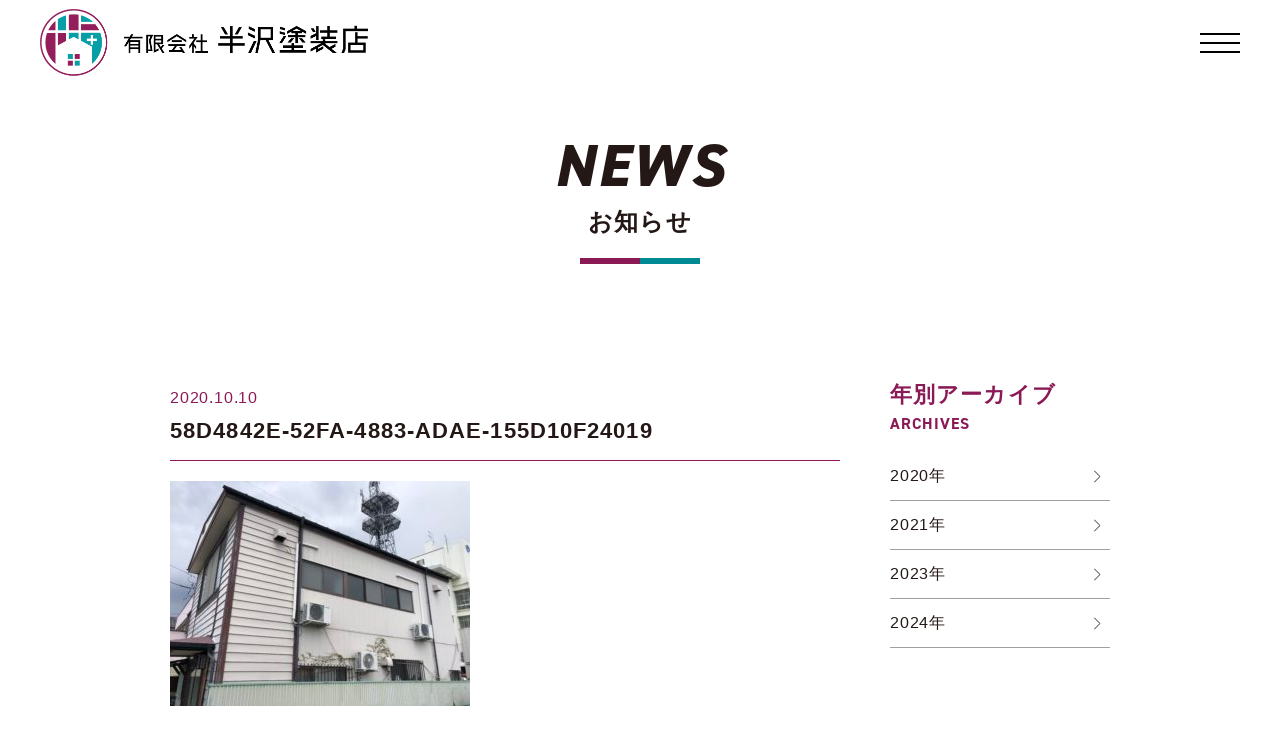

--- FILE ---
content_type: text/html; charset=UTF-8
request_url: https://hanzawa-paint.jp/58d4842e-52fa-4883-adae-155d10f24019/
body_size: 4582
content:
<!DOCTYPE html>
<html lang="ja" dir="ltr">

<head>
<!-- Global site tag (gtag.js) - Google Analytics -->
<script async src="https://www.googletagmanager.com/gtag/js?id=G-MX20S0L8Y9"></script>
<script>
  window.dataLayer = window.dataLayer || [];
  function gtag(){dataLayer.push(arguments);}
  gtag('js', new Date());

  gtag('config', 'G-MX20S0L8Y9');
</script>

  <meta charset="utf-8">
  <meta http-equiv="X-UA-Compatible" content="IE=edge,chrome=1">
  <meta name="viewport" content="width=device-width,initial-scale=1.0,minimum-scale=1.0,maximum-scale=1.0,user-scalable=0">
  <link rel="stylesheet" href="https://use.fontawesome.com/releases/v5.3.1/css/all.css" integrity="sha384-mzrmE5qonljUremFsqc01SB46JvROS7bZs3IO2EmfFsd15uHvIt+Y8vEf7N7fWAU" crossorigin="anonymous">
	<link rel="stylesheet" href="https://use.typekit.net/pzx3ysz.css">
  <link rel="stylesheet" type="text/css" href="/assets/css/style.css?20260119091350" />
	<title>有限会社半沢塗装店｜家と体のリペア｜福島県須賀川市</title>
<meta name="keywords" content="塗装,福島,須賀川,リペア"/>
  
		<!-- All in One SEO 4.1.6.2 -->
		<meta name="robots" content="max-image-preview:large" />
		<meta property="og:locale" content="ja_JP" />
		<meta property="og:site_name" content="半沢塗装店 | Just another WordPress site" />
		<meta property="og:type" content="article" />
		<meta property="og:title" content="58D4842E-52FA-4883-ADAE-155D10F24019 | 半沢塗装店" />
		<meta property="article:published_time" content="2020-10-10T06:05:50+00:00" />
		<meta property="article:modified_time" content="2020-10-10T06:05:50+00:00" />
		<meta name="twitter:card" content="summary" />
		<meta name="twitter:title" content="58D4842E-52FA-4883-ADAE-155D10F24019 | 半沢塗装店" />
		<script type="application/ld+json" class="aioseo-schema">
			{"@context":"https:\/\/schema.org","@graph":[{"@type":"WebSite","@id":"https:\/\/hanzawa-paint.jp\/#website","url":"https:\/\/hanzawa-paint.jp\/","name":"\u534a\u6ca2\u5857\u88c5\u5e97","description":"Just another WordPress site","inLanguage":"ja","publisher":{"@id":"https:\/\/hanzawa-paint.jp\/#organization"}},{"@type":"Organization","@id":"https:\/\/hanzawa-paint.jp\/#organization","name":"\u534a\u6ca2\u5857\u88c5\u5e97","url":"https:\/\/hanzawa-paint.jp\/"},{"@type":"BreadcrumbList","@id":"https:\/\/hanzawa-paint.jp\/58d4842e-52fa-4883-adae-155d10f24019\/#breadcrumblist","itemListElement":[{"@type":"ListItem","@id":"https:\/\/hanzawa-paint.jp\/#listItem","position":1,"item":{"@type":"WebPage","@id":"https:\/\/hanzawa-paint.jp\/","name":"\u30db\u30fc\u30e0","description":"\u5c4b\u6839\u30fb\u5916\u88c5\u3060\u3051\u3067\u306a\u304f\u304a\u5ba2\u69d8\u306e\u4fe1\u983c\u3082\u3001\u4e01\u5be7\u306b\u5857\u308a\u91cd\u306d\u3066\u304d\u305f\u662d\u548c55\u5e74\u304b\u3089\u306e\u5e74\u6708\u3002\u305d\u308c\u304c\u79c1\u305f\u3061\u306e\u5b9d\u3067\u3059\u3002\u304a\u5ba2\u69d8\u306e\u4f4f\u307e\u3044\u3084\u304a\u4f53\u306b\u5408\u3063\u305f\u672a\u6765\u306e\u51e6\u65b9\u7b8b\u304c\u4f53\u611f\u3067\u304d\u308b\u300c\u5bb6\u3068\u4f53\u306e\u30ea\u30da\u30a2\u300d\u306b\u3001\u305c\u3072\u3054\u6765\u5e97\u304f\u3060\u3055\u3044\u3002","url":"https:\/\/hanzawa-paint.jp\/"},"nextItem":"https:\/\/hanzawa-paint.jp\/58d4842e-52fa-4883-adae-155d10f24019\/#listItem"},{"@type":"ListItem","@id":"https:\/\/hanzawa-paint.jp\/58d4842e-52fa-4883-adae-155d10f24019\/#listItem","position":2,"item":{"@type":"WebPage","@id":"https:\/\/hanzawa-paint.jp\/58d4842e-52fa-4883-adae-155d10f24019\/","name":"58D4842E-52FA-4883-ADAE-155D10F24019","url":"https:\/\/hanzawa-paint.jp\/58d4842e-52fa-4883-adae-155d10f24019\/"},"previousItem":"https:\/\/hanzawa-paint.jp\/#listItem"}]},{"@type":"Person","@id":"https:\/\/hanzawa-paint.jp\/author\/hanzawa\/#author","url":"https:\/\/hanzawa-paint.jp\/author\/hanzawa\/","name":"hanzawa","image":{"@type":"ImageObject","@id":"https:\/\/hanzawa-paint.jp\/58d4842e-52fa-4883-adae-155d10f24019\/#authorImage","url":"https:\/\/secure.gravatar.com\/avatar\/10d3848e4b266f6a3d9bd8daf57d0951?s=96&d=mm&r=g","width":96,"height":96,"caption":"hanzawa"}},{"@type":"ItemPage","@id":"https:\/\/hanzawa-paint.jp\/58d4842e-52fa-4883-adae-155d10f24019\/#itempage","url":"https:\/\/hanzawa-paint.jp\/58d4842e-52fa-4883-adae-155d10f24019\/","name":"58D4842E-52FA-4883-ADAE-155D10F24019 | \u534a\u6ca2\u5857\u88c5\u5e97","inLanguage":"ja","isPartOf":{"@id":"https:\/\/hanzawa-paint.jp\/#website"},"breadcrumb":{"@id":"https:\/\/hanzawa-paint.jp\/58d4842e-52fa-4883-adae-155d10f24019\/#breadcrumblist"},"author":"https:\/\/hanzawa-paint.jp\/author\/hanzawa\/#author","creator":"https:\/\/hanzawa-paint.jp\/author\/hanzawa\/#author","datePublished":"2020-10-10T06:05:50+00:00","dateModified":"2020-10-10T06:05:50+00:00"}]}
		</script>
		<!-- All in One SEO -->

<link rel='dns-prefetch' href='//s.w.org' />
<link rel="alternate" type="application/rss+xml" title="半沢塗装店 &raquo; 58D4842E-52FA-4883-ADAE-155D10F24019 のコメントのフィード" href="https://hanzawa-paint.jp/feed/?attachment_id=122" />
		<script type="text/javascript">
			window._wpemojiSettings = {"baseUrl":"https:\/\/s.w.org\/images\/core\/emoji\/13.1.0\/72x72\/","ext":".png","svgUrl":"https:\/\/s.w.org\/images\/core\/emoji\/13.1.0\/svg\/","svgExt":".svg","source":{"concatemoji":"https:\/\/hanzawa-paint.jp\/cmscontrol\/wp-includes\/js\/wp-emoji-release.min.js?ver=5.8.12"}};
			!function(e,a,t){var n,r,o,i=a.createElement("canvas"),p=i.getContext&&i.getContext("2d");function s(e,t){var a=String.fromCharCode;p.clearRect(0,0,i.width,i.height),p.fillText(a.apply(this,e),0,0);e=i.toDataURL();return p.clearRect(0,0,i.width,i.height),p.fillText(a.apply(this,t),0,0),e===i.toDataURL()}function c(e){var t=a.createElement("script");t.src=e,t.defer=t.type="text/javascript",a.getElementsByTagName("head")[0].appendChild(t)}for(o=Array("flag","emoji"),t.supports={everything:!0,everythingExceptFlag:!0},r=0;r<o.length;r++)t.supports[o[r]]=function(e){if(!p||!p.fillText)return!1;switch(p.textBaseline="top",p.font="600 32px Arial",e){case"flag":return s([127987,65039,8205,9895,65039],[127987,65039,8203,9895,65039])?!1:!s([55356,56826,55356,56819],[55356,56826,8203,55356,56819])&&!s([55356,57332,56128,56423,56128,56418,56128,56421,56128,56430,56128,56423,56128,56447],[55356,57332,8203,56128,56423,8203,56128,56418,8203,56128,56421,8203,56128,56430,8203,56128,56423,8203,56128,56447]);case"emoji":return!s([10084,65039,8205,55357,56613],[10084,65039,8203,55357,56613])}return!1}(o[r]),t.supports.everything=t.supports.everything&&t.supports[o[r]],"flag"!==o[r]&&(t.supports.everythingExceptFlag=t.supports.everythingExceptFlag&&t.supports[o[r]]);t.supports.everythingExceptFlag=t.supports.everythingExceptFlag&&!t.supports.flag,t.DOMReady=!1,t.readyCallback=function(){t.DOMReady=!0},t.supports.everything||(n=function(){t.readyCallback()},a.addEventListener?(a.addEventListener("DOMContentLoaded",n,!1),e.addEventListener("load",n,!1)):(e.attachEvent("onload",n),a.attachEvent("onreadystatechange",function(){"complete"===a.readyState&&t.readyCallback()})),(n=t.source||{}).concatemoji?c(n.concatemoji):n.wpemoji&&n.twemoji&&(c(n.twemoji),c(n.wpemoji)))}(window,document,window._wpemojiSettings);
		</script>
		<style type="text/css">
img.wp-smiley,
img.emoji {
	display: inline !important;
	border: none !important;
	box-shadow: none !important;
	height: 1em !important;
	width: 1em !important;
	margin: 0 .07em !important;
	vertical-align: -0.1em !important;
	background: none !important;
	padding: 0 !important;
}
</style>
	<link rel='stylesheet' id='wp-block-library-css'  href='https://hanzawa-paint.jp/cmscontrol/wp-includes/css/dist/block-library/style.min.css?ver=5.8.12' type='text/css' media='all' />
<link rel="https://api.w.org/" href="https://hanzawa-paint.jp/wp-json/" /><link rel="alternate" type="application/json" href="https://hanzawa-paint.jp/wp-json/wp/v2/media/122" /><link rel="EditURI" type="application/rsd+xml" title="RSD" href="https://hanzawa-paint.jp/cmscontrol/xmlrpc.php?rsd" />
<link rel="wlwmanifest" type="application/wlwmanifest+xml" href="https://hanzawa-paint.jp/cmscontrol/wp-includes/wlwmanifest.xml" /> 
<meta name="generator" content="WordPress 5.8.12" />
<link rel='shortlink' href='https://hanzawa-paint.jp/?p=122' />
<link rel="alternate" type="application/json+oembed" href="https://hanzawa-paint.jp/wp-json/oembed/1.0/embed?url=https%3A%2F%2Fhanzawa-paint.jp%2F58d4842e-52fa-4883-adae-155d10f24019%2F" />
<link rel="alternate" type="text/xml+oembed" href="https://hanzawa-paint.jp/wp-json/oembed/1.0/embed?url=https%3A%2F%2Fhanzawa-paint.jp%2F58d4842e-52fa-4883-adae-155d10f24019%2F&#038;format=xml" />
<link rel="icon" href="https://hanzawa-paint.jp/cmscontrol/wp-content/uploads/2020/09/cropped-favicon-32x32.png" sizes="32x32" />
<link rel="icon" href="https://hanzawa-paint.jp/cmscontrol/wp-content/uploads/2020/09/cropped-favicon-192x192.png" sizes="192x192" />
<link rel="apple-touch-icon" href="https://hanzawa-paint.jp/cmscontrol/wp-content/uploads/2020/09/cropped-favicon-180x180.png" />
<meta name="msapplication-TileImage" content="https://hanzawa-paint.jp/cmscontrol/wp-content/uploads/2020/09/cropped-favicon-270x270.png" />
</head>


<body id="pagetop">

  <p class="Hide"><a href="#Skip">メニューを飛ばして本文へ</a></p>

  <header class="header">
    <h1 class="header__logo"><a href="/">半沢塗装店</a></h1>
    <div class="header__navopen">
      <span></span>
      <span></span>
      <span></span>
    </div>
  </header>
  <nav class="nav">
    <div class="nav__box">
      <div class="navclose">
        <div class="btn">
          <span></span>
          <span></span>
        </div>
        <div>
          hanzawa-paint.jp
        </div>
      </div>
      <ul>
        <li><a href="/house/"><span>HOUSE REPAIR</span>家のリペア</a></li>
        <li><a href="/body/"><span>BODY REPAIR</span>体のリペア</a></li>
        <li><a href="/news/"><span>NEWS</span>お知らせ　</a></li>
        <li><a href="/works/"><span>WORKS</span>施工事例</a></li>
        <li><a href="/#about"><span>ABOUT</span>会社概要</a></li>
        <li><a href="/#access"><span>ACCESS</span>店舗について</a></li>
<li><a href="m&#97;i&#108;t&#111;:&#115;&#97;&#116;&#111;&#114;&#117;&#64;&#104;&#97;&#110;&#122;&#97;&#119;&#97;&#45;&#112;ai&#110;&#116;.c&#111;&#46;j&#112;"><span>CONTACT</span>お問い合わせ</a></li>
      </ul>
      <div class="nav__contact">
        <div class="nav__tel">
          <span>Tel.</span>0248-94-7430
        </div>
        <ul class="nav__sns">
          <li class="facebook"><a href="https://www.facebook.com/hanzawa.paint" target="_blank"></a></li>
          <li class="instagram"><a href="https://www.instagram.com/hanzawa_tosouten/" target="_blank"></a></li>
        </ul>
      </div>

    </div>
  </nav>
  <a id="Skip" name="Skip" class="Hide">本文</a>
	
	<div class="loader">
		<div class="loader__logo"></div>
	</div>

<div class="newspage">
	<h1><span>NEWS</span>お知らせ</h1>

	<div class="newspage__content wrap">
		<div class="newspage__list">
								<div class="item">
						<div class="title">
							<p>2020.10.10</p>
							<h2>58D4842E-52FA-4883-ADAE-155D10F24019</h2>
						</div>
						<div class="body">
							<p class="attachment"><a href='https://hanzawa-paint.jp/cmscontrol/wp-content/uploads/2020/10/58D4842E-52FA-4883-ADAE-155D10F24019-scaled.jpeg'><img width="300" height="225" src="https://hanzawa-paint.jp/cmscontrol/wp-content/uploads/2020/10/58D4842E-52FA-4883-ADAE-155D10F24019-300x225.jpeg" class="attachment-medium size-medium" alt="" loading="lazy" srcset="https://hanzawa-paint.jp/cmscontrol/wp-content/uploads/2020/10/58D4842E-52FA-4883-ADAE-155D10F24019-300x225.jpeg 300w, https://hanzawa-paint.jp/cmscontrol/wp-content/uploads/2020/10/58D4842E-52FA-4883-ADAE-155D10F24019-1024x768.jpeg 1024w, https://hanzawa-paint.jp/cmscontrol/wp-content/uploads/2020/10/58D4842E-52FA-4883-ADAE-155D10F24019-768x576.jpeg 768w, https://hanzawa-paint.jp/cmscontrol/wp-content/uploads/2020/10/58D4842E-52FA-4883-ADAE-155D10F24019-1536x1152.jpeg 1536w, https://hanzawa-paint.jp/cmscontrol/wp-content/uploads/2020/10/58D4842E-52FA-4883-ADAE-155D10F24019-2048x1536.jpeg 2048w" sizes="(max-width: 300px) 100vw, 300px" /></a></p>
						</div>
					</div>

			
			<ul class="newspage__pager wrap mg30top">
				<li class="list"><a href="/news/">一覧に戻る</a></li>
			</ul>
		</div>
		<div class="newspage__side">
			<h3>年別アーカイブ<span>ARCHIVES</span></h3>

			<ul><li class="current-cat"><a href="https://hanzawa-paint.jp/news/?=y2020">2020年</a></li><li class="current-cat"><a href="https://hanzawa-paint.jp/news/?=y2021">2021年</a></li><li class="current-cat"><a href="https://hanzawa-paint.jp/news/?=y2023">2023年</a></li><li class="current-cat"><a href="https://hanzawa-paint.jp/news/?=y2024">2024年</a></li></ul>		</div>
	</div>
</div>
<div class="pagetop">
  <a href="#pagetop">ページトップ</a>
</div>
<div class="footer__contact">
  <p class="title"><span>CONTACT</span>お問い合わせ</p>
  <p class="center">電話またはメールにてお気軽にお問い合わせください。</p>
  <div class="contact">
    <p class="tel">TEL.0248-94-7430</p>
    <div class="mail">
<a href="m&#97;i&#108;t&#111;:&#115;&#97;&#116;&#111;&#114;&#117;&#64;&#104;&#97;&#110;&#122;&#97;&#119;&#97;&#45;&#112;ai&#110;&#116;.c&#111;&#46;j&#112;">MEIL</a>
    </div>
  </div>
</div>

<footer class="footer">
  <div class="footer__logo"></div>
  <p>〒962-0201 福島県須賀川市志茂字六角64<br>
    TEL. 0248-94-7430<br>
    営業時間 10：00～20：00</p>
  <ul class="footer__sns">
    <li class="facebook"><a href="https://www.facebook.com/hanzawa.paint" target="_blank"></a></li>
    <li class="instagram"><a href="https://www.instagram.com/hanzawa_tosouten/" target="_blank"></a></li>
  </ul>
  <div class="copyright">
    copyright &copy; 半沢塗装店 All rights reserved.
  </div>
</footer>
<script src="/assets/js/bundle.js"></script>
</body>

</html>


--- FILE ---
content_type: text/html; charset=UTF-8
request_url: https://hanzawa-paint.jp/instagram.php
body_size: 86
content:
{"error":{"message":"API access disrupted. Go to the App Dashboard and complete Data Use Checkup.","type":"OAuthException","code":200,"fbtrace_id":"AfuELchZTntePlTwowPNzz0"}}

--- FILE ---
content_type: text/css
request_url: https://hanzawa-paint.jp/assets/css/style.css?20260119091350
body_size: 17520
content:
/*! normalize.css v2.0.1 | MIT License | git.io/normalize *//**
 * Swiper 5.4.5
 * Most modern mobile touch slider and framework with hardware accelerated transitions
 * http://swiperjs.com
 *
 * Copyright 2014-2020 Vladimir Kharlampidi
 *
 * Released under the MIT License
 *
 * Released on: June 16, 2020
 */@font-face {
  font-family: 'swiper-icons';
  src: url("data:application/font-woff;charset=utf-8;base64, [base64]//wADZ2x5ZgAAAywAAADMAAAD2MHtryVoZWFkAAABbAAAADAAAAA2E2+eoWhoZWEAAAGcAAAAHwAAACQC9gDzaG10eAAAAigAAAAZAAAArgJkABFsb2NhAAAC0AAAAFoAAABaFQAUGG1heHAAAAG8AAAAHwAAACAAcABAbmFtZQAAA/gAAAE5AAACXvFdBwlwb3N0AAAFNAAAAGIAAACE5s74hXjaY2BkYGAAYpf5Hu/j+W2+MnAzMYDAzaX6QjD6/4//Bxj5GA8AuRwMYGkAPywL13jaY2BkYGA88P8Agx4j+/8fQDYfA1AEBWgDAIB2BOoAeNpjYGRgYNBh4GdgYgABEMnIABJzYNADCQAACWgAsQB42mNgYfzCOIGBlYGB0YcxjYGBwR1Kf2WQZGhhYGBiYGVmgAFGBiQQkOaawtDAoMBQxXjg/wEGPcYDDA4wNUA2CCgwsAAAO4EL6gAAeNpj2M0gyAACqxgGNWBkZ2D4/wMA+xkDdgAAAHjaY2BgYGaAYBkGRgYQiAHyGMF8FgYHIM3DwMHABGQrMOgyWDLEM1T9/w8UBfEMgLzE////P/5//f/V/xv+r4eaAAeMbAxwIUYmIMHEgKYAYjUcsDAwsLKxc3BycfPw8jEQA/[base64]/uznmfPFBNODM2K7MTQ45YEAZqGP81AmGGcF3iPqOop0r1SPTaTbVkfUe4HXj97wYE+yNwWYxwWu4v1ugWHgo3S1XdZEVqWM7ET0cfnLGxWfkgR42o2PvWrDMBSFj/IHLaF0zKjRgdiVMwScNRAoWUoH78Y2icB/yIY09An6AH2Bdu/UB+yxopYshQiEvnvu0dURgDt8QeC8PDw7Fpji3fEA4z/PEJ6YOB5hKh4dj3EvXhxPqH/SKUY3rJ7srZ4FZnh1PMAtPhwP6fl2PMJMPDgeQ4rY8YT6Gzao0eAEA409DuggmTnFnOcSCiEiLMgxCiTI6Cq5DZUd3Qmp10vO0LaLTd2cjN4fOumlc7lUYbSQcZFkutRG7g6JKZKy0RmdLY680CDnEJ+UMkpFFe1RN7nxdVpXrC4aTtnaurOnYercZg2YVmLN/d/gczfEimrE/fs/bOuq29Zmn8tloORaXgZgGa78yO9/cnXm2BpaGvq25Dv9S4E9+5SIc9PqupJKhYFSSl47+Qcr1mYNAAAAeNptw0cKwkAAAMDZJA8Q7OUJvkLsPfZ6zFVERPy8qHh2YER+3i/BP83vIBLLySsoKimrqKqpa2hp6+jq6RsYGhmbmJqZSy0sraxtbO3sHRydnEMU4uR6yx7JJXveP7WrDycAAAAAAAH//wACeNpjYGRgYOABYhkgZgJCZgZNBkYGLQZtIJsFLMYAAAw3ALgAeNolizEKgDAQBCchRbC2sFER0YD6qVQiBCv/H9ezGI6Z5XBAw8CBK/m5iQQVauVbXLnOrMZv2oLdKFa8Pjuru2hJzGabmOSLzNMzvutpB3N42mNgZGBg4GKQYzBhYMxJLMlj4GBgAYow/P/PAJJhLM6sSoWKfWCAAwDAjgbRAAB42mNgYGBkAIIbCZo5IPrmUn0hGA0AO8EFTQAA") format("woff");
  font-weight: 400;
  font-style: normal;
}.swiper-container {
  margin-left: auto;
  margin-right: auto;
  position: relative;
  overflow: hidden;
  list-style: none;
  padding: 0;
  /* Fix of Webkit flickering */
  z-index: 1;
}.swiper-container-vertical > .swiper-wrapper {
  -webkit-box-orient: vertical;
  -webkit-box-direction: normal;
  -webkit-flex-direction: column;
      -ms-flex-direction: column;
          flex-direction: column;
}.swiper-wrapper {
  position: relative;
  width: 100%;
  height: 100%;
  z-index: 1;
  display: -webkit-box;
  display: -webkit-flex;
  display: -ms-flexbox;
  display: flex;
  -webkit-transition-property: -webkit-transform;
  transition-property: -webkit-transform;
  -o-transition-property: transform;
  transition-property: transform;
  transition-property: transform, -webkit-transform;
  -webkit-box-sizing: content-box;
          box-sizing: content-box;
}.swiper-container-android .swiper-slide,
.swiper-wrapper {
  -webkit-transform: translate3d(0px, 0, 0);
          transform: translate3d(0px, 0, 0);
}.swiper-container-multirow > .swiper-wrapper {
  -webkit-flex-wrap: wrap;
      -ms-flex-wrap: wrap;
          flex-wrap: wrap;
}.swiper-container-multirow-column > .swiper-wrapper {
  -webkit-flex-wrap: wrap;
      -ms-flex-wrap: wrap;
          flex-wrap: wrap;
  -webkit-box-orient: vertical;
  -webkit-box-direction: normal;
  -webkit-flex-direction: column;
      -ms-flex-direction: column;
          flex-direction: column;
}.swiper-container-free-mode > .swiper-wrapper {
  -webkit-transition-timing-function: ease-out;
       -o-transition-timing-function: ease-out;
          transition-timing-function: ease-out;
  margin: 0 auto;
}.swiper-slide {
  -webkit-flex-shrink: 0;
      -ms-flex-negative: 0;
          flex-shrink: 0;
  width: 100%;
  height: 100%;
  position: relative;
  -webkit-transition-property: -webkit-transform;
  transition-property: -webkit-transform;
  -o-transition-property: transform;
  transition-property: transform;
  transition-property: transform, -webkit-transform;
}.swiper-slide-invisible-blank {
  visibility: hidden;
}/* Auto Height */.swiper-container-autoheight,
.swiper-container-autoheight .swiper-slide {
  height: auto;
}.swiper-container-autoheight .swiper-wrapper {
  -webkit-box-align: start;
  -webkit-align-items: flex-start;
      -ms-flex-align: start;
          align-items: flex-start;
  -webkit-transition-property: height, -webkit-transform;
  transition-property: height, -webkit-transform;
  -o-transition-property: transform, height;
  transition-property: transform, height;
  transition-property: transform, height, -webkit-transform;
}/* 3D Effects */.swiper-container-3d {
  -webkit-perspective: 1200px;
          perspective: 1200px;
}.swiper-container-3d .swiper-wrapper,
.swiper-container-3d .swiper-slide,
.swiper-container-3d .swiper-slide-shadow-left,
.swiper-container-3d .swiper-slide-shadow-right,
.swiper-container-3d .swiper-slide-shadow-top,
.swiper-container-3d .swiper-slide-shadow-bottom,
.swiper-container-3d .swiper-cube-shadow {
  -webkit-transform-style: preserve-3d;
          transform-style: preserve-3d;
}.swiper-container-3d .swiper-slide-shadow-left,
.swiper-container-3d .swiper-slide-shadow-right,
.swiper-container-3d .swiper-slide-shadow-top,
.swiper-container-3d .swiper-slide-shadow-bottom {
  position: absolute;
  left: 0;
  top: 0;
  width: 100%;
  height: 100%;
  pointer-events: none;
  z-index: 10;
}.swiper-container-3d .swiper-slide-shadow-left {
  background-image: -webkit-gradient(linear, right top, left top, from(rgba(0, 0, 0, .5)), to(rgba(0, 0, 0, 0)));
  background-image: -webkit-linear-gradient(right, rgba(0, 0, 0, .5), rgba(0, 0, 0, 0));
  background-image: -o-linear-gradient(right, rgba(0, 0, 0, .5), rgba(0, 0, 0, 0));
  background-image: linear-gradient(to left, rgba(0, 0, 0, .5), rgba(0, 0, 0, 0));
}.swiper-container-3d .swiper-slide-shadow-right {
  background-image: -webkit-gradient(linear, left top, right top, from(rgba(0, 0, 0, .5)), to(rgba(0, 0, 0, 0)));
  background-image: -webkit-linear-gradient(left, rgba(0, 0, 0, .5), rgba(0, 0, 0, 0));
  background-image: -o-linear-gradient(left, rgba(0, 0, 0, .5), rgba(0, 0, 0, 0));
  background-image: linear-gradient(to right, rgba(0, 0, 0, .5), rgba(0, 0, 0, 0));
}.swiper-container-3d .swiper-slide-shadow-top {
  background-image: -webkit-gradient(linear, left bottom, left top, from(rgba(0, 0, 0, .5)), to(rgba(0, 0, 0, 0)));
  background-image: -webkit-linear-gradient(bottom, rgba(0, 0, 0, .5), rgba(0, 0, 0, 0));
  background-image: -o-linear-gradient(bottom, rgba(0, 0, 0, .5), rgba(0, 0, 0, 0));
  background-image: linear-gradient(to top, rgba(0, 0, 0, .5), rgba(0, 0, 0, 0));
}.swiper-container-3d .swiper-slide-shadow-bottom {
  background-image: -webkit-gradient(linear, left top, left bottom, from(rgba(0, 0, 0, .5)), to(rgba(0, 0, 0, 0)));
  background-image: -webkit-linear-gradient(top, rgba(0, 0, 0, .5), rgba(0, 0, 0, 0));
  background-image: -o-linear-gradient(top, rgba(0, 0, 0, .5), rgba(0, 0, 0, 0));
  background-image: linear-gradient(to bottom, rgba(0, 0, 0, .5), rgba(0, 0, 0, 0));
}/* CSS Mode */.swiper-container-css-mode > .swiper-wrapper {
  overflow: auto;
  scrollbar-width: none;
  /* For Firefox */
  -ms-overflow-style: none;
  /* For Internet Explorer and Edge */
}.swiper-container-css-mode > .swiper-wrapper::-webkit-scrollbar {
  display: none;
}.swiper-container-css-mode > .swiper-wrapper > .swiper-slide {
  scroll-snap-align: start start;
}.swiper-container-horizontal.swiper-container-css-mode > .swiper-wrapper {
  -webkit-scroll-snap-type: x mandatory;
      -ms-scroll-snap-type: x mandatory;
          scroll-snap-type: x mandatory;
}.swiper-container-vertical.swiper-container-css-mode > .swiper-wrapper {
  -webkit-scroll-snap-type: y mandatory;
      -ms-scroll-snap-type: y mandatory;
          scroll-snap-type: y mandatory;
}:root {
  /*
  --swiper-navigation-color: var(--swiper-theme-color);
  */
}.swiper-button-prev,
.swiper-button-next {
  position: absolute;
  top: 50%;
  width: 27px;
  height: 44px;
  margin-top: -22px;
  z-index: 10;
  cursor: pointer;
  display: -webkit-box;
  display: -webkit-flex;
  display: -ms-flexbox;
  display: flex;
  -webkit-box-align: center;
  -webkit-align-items: center;
      -ms-flex-align: center;
          align-items: center;
  -webkit-box-pack: center;
  -webkit-justify-content: center;
      -ms-flex-pack: center;
          justify-content: center;
  color: #007aff;
}.swiper-button-prev.swiper-button-disabled,
.swiper-button-next.swiper-button-disabled {
  opacity: 0.35;
  cursor: auto;
  pointer-events: none;
}.swiper-button-prev:after,
.swiper-button-next:after {
  font-family: swiper-icons;
  font-size: 44px;
  text-transform: none !important;
  letter-spacing: 0;
  text-transform: none;
  -webkit-font-feature-settings: ;
          font-feature-settings: ;
  font-variant: normal;
  font-variant: initial;
  line-height: 1;
}.swiper-button-prev,
.swiper-container-rtl .swiper-button-next {
  left: 10px;
  right: auto;
}.swiper-button-prev:after,
.swiper-container-rtl .swiper-button-next:after {
  content: 'prev';
}.swiper-button-next,
.swiper-container-rtl .swiper-button-prev {
  right: 10px;
  left: auto;
}.swiper-button-next:after,
.swiper-container-rtl .swiper-button-prev:after {
  content: 'next';
}.swiper-button-prev.swiper-button-white,
.swiper-button-next.swiper-button-white {
  --swiper-navigation-color: #ffffff;
}.swiper-button-prev.swiper-button-black,
.swiper-button-next.swiper-button-black {
  --swiper-navigation-color: #000000;
}.swiper-button-lock {
  display: none;
}:root {
  /*
  --swiper-pagination-color: var(--swiper-theme-color);
  */
}.swiper-pagination {
  position: absolute;
  text-align: center;
  -webkit-transition: 300ms opacity;
  -o-transition: 300ms opacity;
  transition: 300ms opacity;
  -webkit-transform: translate3d(0, 0, 0);
          transform: translate3d(0, 0, 0);
  z-index: 10;
}.swiper-pagination.swiper-pagination-hidden {
  opacity: 0;
}/* Common Styles */.swiper-pagination-fraction,
.swiper-pagination-custom,
.swiper-container-horizontal > .swiper-pagination-bullets {
  bottom: 10px;
  left: 0;
  width: 100%;
}/* Bullets */.swiper-pagination-bullets-dynamic {
  overflow: hidden;
  font-size: 0;
}.swiper-pagination-bullets-dynamic .swiper-pagination-bullet {
  -webkit-transform: scale(0.33);
      -ms-transform: scale(0.33);
          transform: scale(0.33);
  position: relative;
}.swiper-pagination-bullets-dynamic .swiper-pagination-bullet-active {
  -webkit-transform: scale(1);
      -ms-transform: scale(1);
          transform: scale(1);
}.swiper-pagination-bullets-dynamic .swiper-pagination-bullet-active-main {
  -webkit-transform: scale(1);
      -ms-transform: scale(1);
          transform: scale(1);
}.swiper-pagination-bullets-dynamic .swiper-pagination-bullet-active-prev {
  -webkit-transform: scale(0.66);
      -ms-transform: scale(0.66);
          transform: scale(0.66);
}.swiper-pagination-bullets-dynamic .swiper-pagination-bullet-active-prev-prev {
  -webkit-transform: scale(0.33);
      -ms-transform: scale(0.33);
          transform: scale(0.33);
}.swiper-pagination-bullets-dynamic .swiper-pagination-bullet-active-next {
  -webkit-transform: scale(0.66);
      -ms-transform: scale(0.66);
          transform: scale(0.66);
}.swiper-pagination-bullets-dynamic .swiper-pagination-bullet-active-next-next {
  -webkit-transform: scale(0.33);
      -ms-transform: scale(0.33);
          transform: scale(0.33);
}.swiper-pagination-bullet {
  width: 8px;
  height: 8px;
  display: inline-block;
  border-radius: 100%;
  background: #000;
  opacity: 0.2;
}button.swiper-pagination-bullet {
  border: none;
  margin: 0;
  padding: 0;
  -webkit-box-shadow: none;
          box-shadow: none;
  -webkit-appearance: none;
     -moz-appearance: none;
          appearance: none;
}.swiper-pagination-clickable .swiper-pagination-bullet {
  cursor: pointer;
}.swiper-pagination-bullet-active {
  opacity: 1;
  background: #007aff;
}.swiper-container-vertical > .swiper-pagination-bullets {
  right: 10px;
  top: 50%;
  -webkit-transform: translate3d(0px, -50%, 0);
          transform: translate3d(0px, -50%, 0);
}.swiper-container-vertical > .swiper-pagination-bullets .swiper-pagination-bullet {
  margin: 6px 0;
  display: block;
}.swiper-container-vertical > .swiper-pagination-bullets.swiper-pagination-bullets-dynamic {
  top: 50%;
  -webkit-transform: translateY(-50%);
      -ms-transform: translateY(-50%);
          transform: translateY(-50%);
  width: 8px;
}.swiper-container-vertical > .swiper-pagination-bullets.swiper-pagination-bullets-dynamic .swiper-pagination-bullet {
  display: inline-block;
  -webkit-transition: 200ms top, 200ms -webkit-transform;
  transition: 200ms top, 200ms -webkit-transform;
  -o-transition: 200ms transform, 200ms top;
  transition: 200ms transform, 200ms top;
  transition: 200ms transform, 200ms top, 200ms -webkit-transform;
}.swiper-container-horizontal > .swiper-pagination-bullets .swiper-pagination-bullet {
  margin: 0 4px;
}.swiper-container-horizontal > .swiper-pagination-bullets.swiper-pagination-bullets-dynamic {
  left: 50%;
  -webkit-transform: translateX(-50%);
      -ms-transform: translateX(-50%);
          transform: translateX(-50%);
  white-space: nowrap;
}.swiper-container-horizontal > .swiper-pagination-bullets.swiper-pagination-bullets-dynamic .swiper-pagination-bullet {
  -webkit-transition: 200ms left, 200ms -webkit-transform;
  transition: 200ms left, 200ms -webkit-transform;
  -o-transition: 200ms transform, 200ms left;
  transition: 200ms transform, 200ms left;
  transition: 200ms transform, 200ms left, 200ms -webkit-transform;
}.swiper-container-horizontal.swiper-container-rtl > .swiper-pagination-bullets-dynamic .swiper-pagination-bullet {
  -webkit-transition: 200ms right, 200ms -webkit-transform;
  transition: 200ms right, 200ms -webkit-transform;
  -o-transition: 200ms transform, 200ms right;
  transition: 200ms transform, 200ms right;
  transition: 200ms transform, 200ms right, 200ms -webkit-transform;
}/* Progress */.swiper-pagination-progressbar {
  background: rgba(0, 0, 0, .25);
  position: absolute;
}.swiper-pagination-progressbar .swiper-pagination-progressbar-fill {
  background: #007aff;
  position: absolute;
  left: 0;
  top: 0;
  width: 100%;
  height: 100%;
  -webkit-transform: scale(0);
      -ms-transform: scale(0);
          transform: scale(0);
  -webkit-transform-origin: left top;
      -ms-transform-origin: left top;
          transform-origin: left top;
}.swiper-container-rtl .swiper-pagination-progressbar .swiper-pagination-progressbar-fill {
  -webkit-transform-origin: right top;
      -ms-transform-origin: right top;
          transform-origin: right top;
}.swiper-container-horizontal > .swiper-pagination-progressbar,
.swiper-container-vertical > .swiper-pagination-progressbar.swiper-pagination-progressbar-opposite {
  width: 100%;
  height: 4px;
  left: 0;
  top: 0;
}.swiper-container-vertical > .swiper-pagination-progressbar,
.swiper-container-horizontal > .swiper-pagination-progressbar.swiper-pagination-progressbar-opposite {
  width: 4px;
  height: 100%;
  left: 0;
  top: 0;
}.swiper-pagination-white {
  --swiper-pagination-color: #ffffff;
}.swiper-pagination-black {
  --swiper-pagination-color: #000000;
}.swiper-pagination-lock {
  display: none;
}/* Scrollbar */.swiper-scrollbar {
  border-radius: 10px;
  position: relative;
  -ms-touch-action: none;
  background: rgba(0, 0, 0, .1);
}.swiper-container-horizontal > .swiper-scrollbar {
  position: absolute;
  left: 1%;
  bottom: 3px;
  z-index: 50;
  height: 5px;
  width: 98%;
}.swiper-container-vertical > .swiper-scrollbar {
  position: absolute;
  right: 3px;
  top: 1%;
  z-index: 50;
  width: 5px;
  height: 98%;
}.swiper-scrollbar-drag {
  height: 100%;
  width: 100%;
  position: relative;
  background: rgba(0, 0, 0, .5);
  border-radius: 10px;
  left: 0;
  top: 0;
}.swiper-scrollbar-cursor-drag {
  cursor: move;
}.swiper-scrollbar-lock {
  display: none;
}.swiper-zoom-container {
  width: 100%;
  height: 100%;
  display: -webkit-box;
  display: -webkit-flex;
  display: -ms-flexbox;
  display: flex;
  -webkit-box-pack: center;
  -webkit-justify-content: center;
      -ms-flex-pack: center;
          justify-content: center;
  -webkit-box-align: center;
  -webkit-align-items: center;
      -ms-flex-align: center;
          align-items: center;
  text-align: center;
}.swiper-zoom-container > img,
.swiper-zoom-container > svg,
.swiper-zoom-container > canvas {
  max-width: 100%;
  max-height: 100%;
  -o-object-fit: contain;
     object-fit: contain;
}.swiper-slide-zoomed {
  cursor: move;
}/* Preloader */:root {
  /*
  --swiper-preloader-color: var(--swiper-theme-color);
  */
}.swiper-lazy-preloader {
  width: 42px;
  height: 42px;
  position: absolute;
  left: 50%;
  top: 50%;
  margin-left: -21px;
  margin-top: -21px;
  z-index: 10;
  -webkit-transform-origin: 50%;
      -ms-transform-origin: 50%;
          transform-origin: 50%;
  -webkit-animation: swiper-preloader-spin 1s infinite linear;
          animation: swiper-preloader-spin 1s infinite linear;
  -webkit-box-sizing: border-box;
          box-sizing: border-box;
  border: 4px solid #007aff;
  border-radius: 50%;
  border-top-color: transparent;
}.swiper-lazy-preloader-white {
  --swiper-preloader-color: #fff;
}.swiper-lazy-preloader-black {
  --swiper-preloader-color: #000;
}@-webkit-keyframes swiper-preloader-spin {
  100% {
    -webkit-transform: rotate(360deg);
            transform: rotate(360deg);
  }
}@keyframes swiper-preloader-spin {
  100% {
    -webkit-transform: rotate(360deg);
            transform: rotate(360deg);
  }
}/* a11y */.swiper-container .swiper-notification {
  position: absolute;
  left: 0;
  top: 0;
  pointer-events: none;
  opacity: 0;
  z-index: -1000;
}.swiper-container-fade.swiper-container-free-mode .swiper-slide {
  -webkit-transition-timing-function: ease-out;
       -o-transition-timing-function: ease-out;
          transition-timing-function: ease-out;
}.swiper-container-fade .swiper-slide {
  pointer-events: none;
  -webkit-transition-property: opacity;
  -o-transition-property: opacity;
  transition-property: opacity;
}.swiper-container-fade .swiper-slide .swiper-slide {
  pointer-events: none;
}.swiper-container-fade .swiper-slide-active,
.swiper-container-fade .swiper-slide-active .swiper-slide-active {
  pointer-events: auto;
}.swiper-container-cube {
  overflow: visible;
}.swiper-container-cube .swiper-slide {
  pointer-events: none;
  -webkit-backface-visibility: hidden;
          backface-visibility: hidden;
  z-index: 1;
  visibility: hidden;
  -webkit-transform-origin: 0 0;
      -ms-transform-origin: 0 0;
          transform-origin: 0 0;
  width: 100%;
  height: 100%;
}.swiper-container-cube .swiper-slide .swiper-slide {
  pointer-events: none;
}.swiper-container-cube.swiper-container-rtl .swiper-slide {
  -webkit-transform-origin: 100% 0;
      -ms-transform-origin: 100% 0;
          transform-origin: 100% 0;
}.swiper-container-cube .swiper-slide-active,
.swiper-container-cube .swiper-slide-active .swiper-slide-active {
  pointer-events: auto;
}.swiper-container-cube .swiper-slide-active,
.swiper-container-cube .swiper-slide-next,
.swiper-container-cube .swiper-slide-prev,
.swiper-container-cube .swiper-slide-next + .swiper-slide {
  pointer-events: auto;
  visibility: visible;
}.swiper-container-cube .swiper-slide-shadow-top,
.swiper-container-cube .swiper-slide-shadow-bottom,
.swiper-container-cube .swiper-slide-shadow-left,
.swiper-container-cube .swiper-slide-shadow-right {
  z-index: 0;
  -webkit-backface-visibility: hidden;
          backface-visibility: hidden;
}.swiper-container-cube .swiper-cube-shadow {
  position: absolute;
  left: 0;
  bottom: 0px;
  width: 100%;
  height: 100%;
  background: #000;
  opacity: 0.6;
  -webkit-filter: blur(50px);
  filter: url('data:image/svg+xml;charset=utf-8,<svg xmlns="http://www.w3.org/2000/svg"><filter id="filter"><feGaussianBlur stdDeviation="50" /></filter></svg>#filter');
  filter: blur(50px);
  z-index: 0;
}.swiper-container-flip {
  overflow: visible;
}.swiper-container-flip .swiper-slide {
  pointer-events: none;
  -webkit-backface-visibility: hidden;
          backface-visibility: hidden;
  z-index: 1;
}.swiper-container-flip .swiper-slide .swiper-slide {
  pointer-events: none;
}.swiper-container-flip .swiper-slide-active,
.swiper-container-flip .swiper-slide-active .swiper-slide-active {
  pointer-events: auto;
}.swiper-container-flip .swiper-slide-shadow-top,
.swiper-container-flip .swiper-slide-shadow-bottom,
.swiper-container-flip .swiper-slide-shadow-left,
.swiper-container-flip .swiper-slide-shadow-right {
  z-index: 0;
  -webkit-backface-visibility: hidden;
          backface-visibility: hidden;
}.vegas-overlay,
.vegas-content-scrollable,
.vegas-timer,
.vegas-slide,
.vegas-slide-inner {
    position: absolute;
    top: 0;
    left: 0;
    bottom: 0;
    right: 0;
    overflow: hidden;
    border: none;
    padding: 0;
    margin: 0;
}.vegas-content-scrollable {
    position: relative;
    height: 100%;
    overflow: auto;
}.vegas-overlay {
    opacity: .5;
    background: transparent url("overlays/02.png") center center repeat;
}.vegas-timer {
    top: auto;
    bottom: 0;
    height: 2px;
}.vegas-timer-progress {
    width: 0%;
    height: 100%;
    background: white;
    -webkit-transition: width ease-out;
    -o-transition: width ease-out;
    transition: width ease-out;
}.vegas-timer-running .vegas-timer-progress {
    width: 100%;
}.vegas-slide,
.vegas-slide-inner {
    margin: 0;
    padding: 0;
    background: transparent center center no-repeat;
    -webkit-transform: translateZ(0);
            transform: translateZ(0);
    will-change: transform, opacity;
}body .vegas-container {
    overflow: hidden !important;
    position: relative;
}.vegas-video {
    min-width: 100%;
    min-height: 100%;
    width: auto;
    height: auto;
}body.vegas-container {
    overflow: auto;
    position: static;
    z-index: -2;
}body.vegas-container > .vegas-timer,
body.vegas-container > .vegas-overlay,
body.vegas-container > .vegas-slide {
    position: fixed;
    z-index: -1;
}/* Target Safari IOS7+ in order to add 76px *//*******************************************//* blur transition *//*******************************************/.vegas-transition-blur,
.vegas-transition-blur2 {
    opacity: 0;
    -webkit-filter: blur(32px) brightness(1.01);
            filter: url('data:image/svg+xml;charset=utf-8,<svg xmlns="http://www.w3.org/2000/svg"><filter id="filter"><feGaussianBlur stdDeviation="32" /><feComponentTransfer color-interpolation-filters="sRGB"><feFuncR type="linear" slope="1.01" /><feFuncG type="linear" slope="1.01" /><feFuncB type="linear" slope="1.01" /></feComponentTransfer></filter></svg>#filter');
            filter: blur(32px) brightness(1.01);
}.vegas-transition-blur-in,
.vegas-transition-blur2-in {
    opacity: 1;
    -webkit-filter: blur(0px) brightness(1.01);
            filter: url('data:image/svg+xml;charset=utf-8,<svg xmlns="http://www.w3.org/2000/svg"><filter id="filter"><feGaussianBlur stdDeviation="0" /><feComponentTransfer color-interpolation-filters="sRGB"><feFuncR type="linear" slope="1.01" /><feFuncG type="linear" slope="1.01" /><feFuncB type="linear" slope="1.01" /></feComponentTransfer></filter></svg>#filter');
            filter: blur(0px) brightness(1.01);
}.vegas-transition-blur2-out {
    opacity: 0;
}/*******************************************//* burn transition *//*******************************************/.vegas-transition-burn,
.vegas-transition-burn2 {
    opacity: 0;
    -webkit-filter: contrast(1000%) saturate(1000%);
            filter: url('data:image/svg+xml;charset=utf-8,<svg xmlns="http://www.w3.org/2000/svg"><filter id="filter"><feComponentTransfer color-interpolation-filters="sRGB"><feFuncR type="linear" slope="10" intercept="-4.5" /><feFuncG type="linear" slope="10" intercept="-4.5" /><feFuncB type="linear" slope="10" intercept="-4.5" /></feComponentTransfer><feColorMatrix type="matrix" color-interpolation-filters="sRGB" values="8.083 -6.435 -0.648 0 0 -1.9169999999999998 3.6649999999999996 -0.648 0 0 -1.9169999999999998 -6.435 9.352 0 0 0 0 0 1 0" /></filter></svg>#filter');
            filter: contrast(1000%) saturate(1000%);
}.vegas-transition-burn-in,
.vegas-transition-burn2-in {
    opacity: 1;
    -webkit-filter: contrast(100%) saturate(100%);
            filter: url('data:image/svg+xml;charset=utf-8,<svg xmlns="http://www.w3.org/2000/svg"><filter id="filter"><feComponentTransfer color-interpolation-filters="sRGB"><feFuncR type="linear" slope="1" intercept="0" /><feFuncG type="linear" slope="1" intercept="0" /><feFuncB type="linear" slope="1" intercept="0" /></feComponentTransfer><feColorMatrix type="matrix" color-interpolation-filters="sRGB" values="1 0 0 0 0 0 1.01 0 0 0 0 0 1 0 0 0 0 0 1 0" /></filter></svg>#filter');
            filter: contrast(100%) saturate(100%);
}.vegas-transition-burn2-out {
    opacity: 0;
    -webkit-filter: contrast(1000%) saturate(1000%);
            filter: url('data:image/svg+xml;charset=utf-8,<svg xmlns="http://www.w3.org/2000/svg"><filter id="filter"><feComponentTransfer color-interpolation-filters="sRGB"><feFuncR type="linear" slope="10" intercept="-4.5" /><feFuncG type="linear" slope="10" intercept="-4.5" /><feFuncB type="linear" slope="10" intercept="-4.5" /></feComponentTransfer><feColorMatrix type="matrix" color-interpolation-filters="sRGB" values="8.083 -6.435 -0.648 0 0 -1.9169999999999998 3.6649999999999996 -0.648 0 0 -1.9169999999999998 -6.435 9.352 0 0 0 0 0 1 0" /></filter></svg>#filter');
            filter: contrast(1000%) saturate(1000%);
}/*******************************************//* fade transition *//*******************************************/.vegas-transition-fade,
.vegas-transition-fade2 {
    opacity: 0;
}.vegas-transition-fade-in,
.vegas-transition-fade2-in {
    opacity: 1;
}.vegas-transition-fade2-out {
    opacity: 0;
}/*******************************************//* flash transition *//*******************************************/.vegas-transition-flash,
.vegas-transition-flash2 {
    opacity: 0;
    -webkit-filter: brightness(25);
            filter: url('data:image/svg+xml;charset=utf-8,<svg xmlns="http://www.w3.org/2000/svg"><filter id="filter"><feComponentTransfer color-interpolation-filters="sRGB"><feFuncR type="linear" slope="25" /><feFuncG type="linear" slope="25" /><feFuncB type="linear" slope="25" /></feComponentTransfer></filter></svg>#filter');
            filter: brightness(25);
}.vegas-transition-flash-in,
.vegas-transition-flash2-in {
    opacity: 1;
    -webkit-filter: brightness(1);
            filter: url('data:image/svg+xml;charset=utf-8,<svg xmlns="http://www.w3.org/2000/svg"><filter id="filter"><feComponentTransfer color-interpolation-filters="sRGB"><feFuncR type="linear" slope="1" /><feFuncG type="linear" slope="1" /><feFuncB type="linear" slope="1" /></feComponentTransfer></filter></svg>#filter');
            filter: brightness(1);
}.vegas-transition-flash2-out {
    opacity: 0;
    -webkit-filter: brightness(25);
            filter: url('data:image/svg+xml;charset=utf-8,<svg xmlns="http://www.w3.org/2000/svg"><filter id="filter"><feComponentTransfer color-interpolation-filters="sRGB"><feFuncR type="linear" slope="25" /><feFuncG type="linear" slope="25" /><feFuncB type="linear" slope="25" /></feComponentTransfer></filter></svg>#filter');
            filter: brightness(25);
}/*******************************************//* negative transition *//*******************************************/.vegas-transition-negative,
.vegas-transition-negative2 {
    opacity: 0;
    -webkit-filter: invert(100%);
            filter: url('data:image/svg+xml;charset=utf-8,<svg xmlns="http://www.w3.org/2000/svg"><filter id="filter"><feComponentTransfer color-interpolation-filters="sRGB"><feFuncR type="table" tableValues="1 0" /><feFuncG type="table" tableValues="1 0" /><feFuncB type="table" tableValues="1 0" /></feComponentTransfer></filter></svg>#filter');
            filter: invert(100%);
}.vegas-transition-negative-in,
.vegas-transition-negative2-in {
    opacity: 1;
    -webkit-filter: invert(0);
            filter: url('data:image/svg+xml;charset=utf-8,<svg xmlns="http://www.w3.org/2000/svg"><filter id="filter"><feComponentTransfer color-interpolation-filters="sRGB"><feFuncR type="table" tableValues="0 1" /><feFuncG type="table" tableValues="0 1" /><feFuncB type="table" tableValues="0 1" /></feComponentTransfer></filter></svg>#filter');
            filter: invert(0);
}.vegas-transition-negative2-out {
    opacity: 0;
    -webkit-filter: invert(100%);
            filter: url('data:image/svg+xml;charset=utf-8,<svg xmlns="http://www.w3.org/2000/svg"><filter id="filter"><feComponentTransfer color-interpolation-filters="sRGB"><feFuncR type="table" tableValues="1 0" /><feFuncG type="table" tableValues="1 0" /><feFuncB type="table" tableValues="1 0" /></feComponentTransfer></filter></svg>#filter');
            filter: invert(100%);
}/*******************************************//* slideDown transition *//*******************************************/.vegas-transition-slideDown,
.vegas-transition-slideDown2 {
    -webkit-transform: translateY(-100%);
        -ms-transform: translateY(-100%);
            transform: translateY(-100%);
}.vegas-transition-slideDown-in,
.vegas-transition-slideDown2-in {
    -webkit-transform: translateY(0%);
        -ms-transform: translateY(0%);
            transform: translateY(0%);
}.vegas-transition-slideDown2-out {
    -webkit-transform: translateY(100%);
        -ms-transform: translateY(100%);
            transform: translateY(100%);
}/*******************************************//* slideLeft transition *//*******************************************/.vegas-transition-slideLeft,
.vegas-transition-slideLeft2 {
    -webkit-transform: translateX(100%);
        -ms-transform: translateX(100%);
            transform: translateX(100%);
}.vegas-transition-slideLeft-in,
.vegas-transition-slideLeft2-in {
    -webkit-transform: translateX(0%);
        -ms-transform: translateX(0%);
            transform: translateX(0%);
}.vegas-transition-slideLeft2-out {
    -webkit-transform: translateX(-100%);
        -ms-transform: translateX(-100%);
            transform: translateX(-100%);
}/*******************************************//* slideRight transition *//*******************************************/.vegas-transition-slideRight,
.vegas-transition-slideRight2 {
    -webkit-transform: translateX(-100%);
        -ms-transform: translateX(-100%);
            transform: translateX(-100%);
}.vegas-transition-slideRight-in,
.vegas-transition-slideRight2-in {
    -webkit-transform: translateX(0%);
        -ms-transform: translateX(0%);
            transform: translateX(0%);
}.vegas-transition-slideRight2-out {
    -webkit-transform: translateX(100%);
        -ms-transform: translateX(100%);
            transform: translateX(100%);
}/*******************************************//* slideUp transition *//*******************************************/.vegas-transition-slideUp,
.vegas-transition-slideUp2 {
    -webkit-transform: translateY(100%);
        -ms-transform: translateY(100%);
            transform: translateY(100%);
}.vegas-transition-slideUp-in,
.vegas-transition-slideUp2-in {
    -webkit-transform: translateY(0%);
        -ms-transform: translateY(0%);
            transform: translateY(0%);
}.vegas-transition-slideUp2-out {
    -webkit-transform: translateY(-100%);
        -ms-transform: translateY(-100%);
            transform: translateY(-100%);
}/*******************************************//* swirlLeft transition *//*******************************************/.vegas-transition-swirlLeft,
.vegas-transition-swirlLeft2 {
    -webkit-transform: scale(2) rotate(35deg);
        -ms-transform: scale(2) rotate(35deg);
            transform: scale(2) rotate(35deg);
    opacity: 0;
}.vegas-transition-swirlLeft-in,
.vegas-transition-swirlLeft2-in {
    -webkit-transform: scale(1) rotate(0deg);
        -ms-transform: scale(1) rotate(0deg);
            transform: scale(1) rotate(0deg);
    opacity: 1;
}.vegas-transition-swirlLeft2-out {
    -webkit-transform: scale(2) rotate(-35deg);
        -ms-transform: scale(2) rotate(-35deg);
            transform: scale(2) rotate(-35deg);
    opacity: 0;
}/*******************************************//* swirlRight transition *//*******************************************/.vegas-transition-swirlRight,
.vegas-transition-swirlRight2 {
    -webkit-transform: scale(2) rotate(-35deg);
        -ms-transform: scale(2) rotate(-35deg);
            transform: scale(2) rotate(-35deg);
    opacity: 0;
}.vegas-transition-swirlRight-in,
.vegas-transition-swirlRight2-in {
    -webkit-transform: scale(1) rotate(0deg);
        -ms-transform: scale(1) rotate(0deg);
            transform: scale(1) rotate(0deg);
    opacity: 1;
}.vegas-transition-swirlRight2-out {
    -webkit-transform: scale(2) rotate(35deg);
        -ms-transform: scale(2) rotate(35deg);
            transform: scale(2) rotate(35deg);
    opacity: 0;
}/*******************************************//* zoomIn transition *//*******************************************/.vegas-transition-zoomIn,
.vegas-transition-zoomIn2 {
    -webkit-transform: scale(0);
        -ms-transform: scale(0);
            transform: scale(0);
    opacity: 0;
}.vegas-transition-zoomIn-in,
.vegas-transition-zoomIn2-in {
    -webkit-transform: scale(1);
        -ms-transform: scale(1);
            transform: scale(1);
    opacity: 1;
}.vegas-transition-zoomIn2-out {
    -webkit-transform: scale(2);
        -ms-transform: scale(2);
            transform: scale(2);
    opacity: 0;
}/*******************************************//* zoomOut transition *//*******************************************/.vegas-transition-zoomOut,
.vegas-transition-zoomOut2 {
    -webkit-transform: scale(2);
        -ms-transform: scale(2);
            transform: scale(2);
    opacity: 0;
}.vegas-transition-zoomOut-in,
.vegas-transition-zoomOut2-in {
    -webkit-transform: scale(1);
        -ms-transform: scale(1);
            transform: scale(1);
    opacity: 1;
}.vegas-transition-zoomOut2-out {
    -webkit-transform: scale(0);
        -ms-transform: scale(0);
            transform: scale(0);
    opacity: 0;
}/*******************************************//* kenburns animation *//*******************************************/.vegas-animation-kenburns {
    -webkit-animation: kenburns ease-out;
            animation: kenburns ease-out;
}@-webkit-keyframes kenburns {
    0% {
        -webkit-transform: scale(1.5);
                transform: scale(1.5);
    }
    100% {
        -webkit-transform: scale(1);
                transform: scale(1);
    }
}@keyframes kenburns {
    0% {
        -webkit-transform: scale(1.5);
                transform: scale(1.5);
    }
    100% {
        -webkit-transform: scale(1);
                transform: scale(1);
    }
}/*******************************************//* kenburnsDownLeft animation *//*******************************************/.vegas-animation-kenburnsDownLeft {
    -webkit-animation: kenburnsDownLeft ease-out;
            animation: kenburnsDownLeft ease-out;
}@-webkit-keyframes kenburnsDownLeft {
    0% {
        -webkit-transform: scale(1.5) translate(10%, -10%);
                transform: scale(1.5) translate(10%, -10%);
    }
    100% {
        -webkit-transform: scale(1) translate(0, 0);
                transform: scale(1) translate(0, 0);
    }
}@keyframes kenburnsDownLeft {
    0% {
        -webkit-transform: scale(1.5) translate(10%, -10%);
                transform: scale(1.5) translate(10%, -10%);
    }
    100% {
        -webkit-transform: scale(1) translate(0, 0);
                transform: scale(1) translate(0, 0);
    }
}/*******************************************//* kenburnsDownRight animation *//*******************************************/.vegas-animation-kenburnsDownRight {
    -webkit-animation: kenburnsDownRight ease-out;
            animation: kenburnsDownRight ease-out;
}@-webkit-keyframes kenburnsDownRight {
    0% {
        -webkit-transform: scale(1.5) translate(-10%, -10%);
                transform: scale(1.5) translate(-10%, -10%);
    }
    100% {
        -webkit-transform: scale(1) translate(0, 0);
                transform: scale(1) translate(0, 0);
    }
}@keyframes kenburnsDownRight {
    0% {
        -webkit-transform: scale(1.5) translate(-10%, -10%);
                transform: scale(1.5) translate(-10%, -10%);
    }
    100% {
        -webkit-transform: scale(1) translate(0, 0);
                transform: scale(1) translate(0, 0);
    }
}/*******************************************//* kenburnsDown animation *//*******************************************/.vegas-animation-kenburnsDown {
    -webkit-animation: kenburnsDown ease-out;
            animation: kenburnsDown ease-out;
}@-webkit-keyframes kenburnsDown {
    0% {
        -webkit-transform: scale(1.5) translate(0, -10%);
                transform: scale(1.5) translate(0, -10%);
    }
    100% {
        -webkit-transform: scale(1) translate(0, 0);
                transform: scale(1) translate(0, 0);
    }
}@keyframes kenburnsDown {
    0% {
        -webkit-transform: scale(1.5) translate(0, -10%);
                transform: scale(1.5) translate(0, -10%);
    }
    100% {
        -webkit-transform: scale(1) translate(0, 0);
                transform: scale(1) translate(0, 0);
    }
}/*******************************************//* kenburnsLeft animation *//*******************************************/.vegas-animation-kenburnsLeft {
    -webkit-animation: kenburnsLeft ease-out;
            animation: kenburnsLeft ease-out;
}@-webkit-keyframes kenburnsLeft {
    0% {
        -webkit-transform: scale(1.5) translate(10%, 0);
                transform: scale(1.5) translate(10%, 0);
    }
    100% {
        -webkit-transform: scale(1) translate(0, 0);
                transform: scale(1) translate(0, 0);
    }
}@keyframes kenburnsLeft {
    0% {
        -webkit-transform: scale(1.5) translate(10%, 0);
                transform: scale(1.5) translate(10%, 0);
    }
    100% {
        -webkit-transform: scale(1) translate(0, 0);
                transform: scale(1) translate(0, 0);
    }
}/*******************************************//* kenburnsRight animation *//*******************************************/.vegas-animation-kenburnsRight {
    -webkit-animation: kenburnsRight ease-out;
            animation: kenburnsRight ease-out;
}@-webkit-keyframes kenburnsRight {
    0% {
        -webkit-transform: scale(1.5) translate(-10%, 0);
                transform: scale(1.5) translate(-10%, 0);
    }
    100% {
        -webkit-transform: scale(1) translate(0, 0);
                transform: scale(1) translate(0, 0);
    }
}@keyframes kenburnsRight {
    0% {
        -webkit-transform: scale(1.5) translate(-10%, 0);
                transform: scale(1.5) translate(-10%, 0);
    }
    100% {
        -webkit-transform: scale(1) translate(0, 0);
                transform: scale(1) translate(0, 0);
    }
}/*******************************************//* kenburnsUpLeft animation *//*******************************************/.vegas-animation-kenburnsUpLeft {
    -webkit-animation: kenburnsUpLeft ease-out;
            animation: kenburnsUpLeft ease-out;
}@-webkit-keyframes kenburnsUpLeft {
    0% {
        -webkit-transform: scale(1.5) translate(10%, 10%);
                transform: scale(1.5) translate(10%, 10%);
    }
    100% {
        -webkit-transform: scale(1) translate(0, 0);
                transform: scale(1) translate(0, 0);
    }
}@keyframes kenburnsUpLeft {
    0% {
        -webkit-transform: scale(1.5) translate(10%, 10%);
                transform: scale(1.5) translate(10%, 10%);
    }
    100% {
        -webkit-transform: scale(1) translate(0, 0);
                transform: scale(1) translate(0, 0);
    }
}/*******************************************//* kenburnsUpRight animation *//*******************************************/.vegas-animation-kenburnsUpRight {
    -webkit-animation: kenburnsUpRight ease-out;
            animation: kenburnsUpRight ease-out;
}@-webkit-keyframes kenburnsUpRight {
    0% {
        -webkit-transform: scale(1.5) translate(-10%, 10%);
                transform: scale(1.5) translate(-10%, 10%);
    }
    100% {
        -webkit-transform: scale(1) translate(0, 0);
                transform: scale(1) translate(0, 0);
    }
}@keyframes kenburnsUpRight {
    0% {
        -webkit-transform: scale(1.5) translate(-10%, 10%);
                transform: scale(1.5) translate(-10%, 10%);
    }
    100% {
        -webkit-transform: scale(1) translate(0, 0);
                transform: scale(1) translate(0, 0);
    }
}/*******************************************//* kenburnsUp animation *//*******************************************/.vegas-animation-kenburnsUp {
    -webkit-animation: kenburnsUp ease-out;
            animation: kenburnsUp ease-out;
}@-webkit-keyframes kenburnsUp {
    0% {
        -webkit-transform: scale(1.5) translate(0, 10%);
                transform: scale(1.5) translate(0, 10%);
    }
    100% {
        -webkit-transform: scale(1) translate(0, 0);
                transform: scale(1) translate(0, 0);
    }
}@keyframes kenburnsUp {
    0% {
        -webkit-transform: scale(1.5) translate(0, 10%);
                transform: scale(1.5) translate(0, 10%);
    }
    100% {
        -webkit-transform: scale(1) translate(0, 0);
                transform: scale(1) translate(0, 0);
    }
}article,aside,details,figcaption,figure,footer,header,hgroup,nav,section,summary{display:block}audio,canvas,video{display:inline-block}audio:not([controls]){display:none;height:0}[hidden]{display:none}html{font-family:sans-serif;-webkit-text-size-adjust:100%;-ms-text-size-adjust:100%}body{margin:0}a:focus{outline:thin dotted}a:active,a:hover{outline:0}h1{font-size:2em}abbr[title]{border-bottom:1px dotted}b,strong{font-weight:bold}dfn{font-style:italic}mark{background:#ff0;color:#000}code,kbd,pre,samp{font-family:monospace, serif;font-size:1em}pre{white-space:pre;white-space:pre-wrap;word-wrap:break-word}q{quotes:"\201C" "\201D" "\2018" "\2019"}small{font-size:80%}sub,sup{font-size:75%;line-height:0;position:relative;vertical-align:baseline}sup{top:-0.5em}sub{bottom:-0.25em}img{border:0}svg:not(:root){overflow:hidden}figure{margin:0}fieldset{border:1px solid #c0c0c0;margin:0 2px;padding:0.35em 0.625em 0.75em}legend{border:0;padding:0}button,input,select,textarea{font-family:inherit;font-size:100%;margin:0}button,input{line-height:normal}button,html input[type="button"],input[type="reset"],input[type="submit"]{-webkit-appearance:button;cursor:pointer}button[disabled],input[disabled]{cursor:default}input[type="checkbox"],input[type="radio"]{-webkit-box-sizing:border-box;box-sizing:border-box;padding:0}input[type="search"]{-webkit-appearance:textfield;-webkit-box-sizing:content-box;box-sizing:content-box}input[type="search"]::-webkit-search-cancel-button,input[type="search"]::-webkit-search-decoration{-webkit-appearance:none}button::-moz-focus-inner,input::-moz-focus-inner{border:0;padding:0}textarea{overflow:auto;vertical-align:top}table{border-collapse:collapse;border-spacing:0}html{overflow-y:scroll;font-size:16px}html,body,div,span,applet,object,iframe,h1,h2,h3,h4,h5,h6,p,blockquote,pre,a,abbr,acronym,address,big,cite,code,del,dfn,em,font,img,ins,kbd,q,s,samp,small,strike,strong,sub,sup,tt,var,dl,dt,dd,ol,ul,li,fieldset,form,label,legend,table,caption,tbody,tfoot,thead{margin:0;padding:0;border:0;outline:0;font-weight:inherit;font-style:normal;font-family:inherit;font-family:"Helvetica Neue",Helvetica,Arial,Roboto,"Droid Sans","ヒラギノ角ゴ Pro","Hiragino Kaku Gothic Pro","メイリオ","Meiryo","ＭＳ Ｐゴシック",sans-serif;line-break:strict;word-break:normal;letter-spacing:0.05em;text-align:justify;-webkit-font-feature-settings:"palt" 1;font-feature-settings:"palt" 1}body{line-height:1.75;text-align:center;color:#231815;padding-top:85px}h1,h2,h3,h4,h5,h6{font-size:100%}:focus{outline:0}table{border-collapse:collapse;border-spacing:0;font-size:100%;font-family:inherit}caption,th,td{text-align:left;vertical-align:top;font-weight:normal}ol,ul{list-style:none}input,textarea,select,button{font-size:100%;font-family:inherit}select{margin:inherit}a{color:#231815;text-decoration:none}a:focus,a:active{outline:0}a:hover{color:#231815}img{-ms-interpolation-mode:bicubic;border:0;max-width:100%;height:auto}.pconly{display:block}.sponly{display:none}.wrap{width:940px;text-align:left;margin:0 auto;-webkit-box-sizing:border-box;box-sizing:border-box}.F-Bold{font-weight:bold}.F-Red{color:#CC0000}.center{text-align:center}.right{text-align:right}.left{text-align:left}.Hide{display:none}.F-Size1{font-size:.1rem}.F-Size2{font-size:.2rem}.F-Size3{font-size:.3rem}.F-Size4{font-size:.4rem}.F-Size5{font-size:.5rem}.F-Size6{font-size:.6rem}.F-Size7{font-size:.7rem}.F-Size8{font-size:.8rem}.F-Size9{font-size:.9rem}.F-Size10{font-size:1rem}.F-Size11{font-size:1.1rem}.F-Size12{font-size:1.2rem}.F-Size13{font-size:1.3rem}.F-Size14{font-size:1.4rem}.F-Size15{font-size:1.5rem}.F-Size16{font-size:1.6rem}.F-Size17{font-size:1.7rem}.F-Size18{font-size:1.8rem}.F-Size19{font-size:1.9rem}.F-Size20{font-size:2rem}.F-Size21{font-size:2.1rem}.F-Size22{font-size:2.2rem}.F-Size23{font-size:2.3rem}.F-Size24{font-size:2.4rem}.F-Size25{font-size:2.5rem}.F-Size26{font-size:2.6rem}.F-Size27{font-size:2.7rem}.F-Size28{font-size:2.8rem}.F-Size29{font-size:2.9rem}.F-Size30{font-size:3rem}.mg5{margin:5px}.mg5top{margin-top:5px}.mg5right{margin-right:5px}.mg5bottom{margin-bottom:5px}.mg5left{margin-left:5px}.pg5{padding:5px}.pg5top{padding-top:5px}.pg5right{padding-right:5px}.pg5bottom{padding-bottom:5px}.pg5left{padding-left:5px}.mg-5{margin:-5px}.mg-5top{margin-top:-5px}.mg-5right{margin-right:-5px}.mg-5bottom{margin-bottom:-5px}.mg-5left{margin-left:-5px}.pg-5{padding:-5px}.pg-5top{padding-top:-5px}.pg-5right{padding-right:-5px}.pg-5bottom{padding-bottom:-5px}.pg-5left{padding-left:-5px}.mg10{margin:10px}.mg10top{margin-top:10px}.mg10right{margin-right:10px}.mg10bottom{margin-bottom:10px}.mg10left{margin-left:10px}.pg10{padding:10px}.pg10top{padding-top:10px}.pg10right{padding-right:10px}.pg10bottom{padding-bottom:10px}.pg10left{padding-left:10px}.mg-10{margin:-10px}.mg-10top{margin-top:-10px}.mg-10right{margin-right:-10px}.mg-10bottom{margin-bottom:-10px}.mg-10left{margin-left:-10px}.pg-10{padding:-10px}.pg-10top{padding-top:-10px}.pg-10right{padding-right:-10px}.pg-10bottom{padding-bottom:-10px}.pg-10left{padding-left:-10px}.mg15{margin:15px}.mg15top{margin-top:15px}.mg15right{margin-right:15px}.mg15bottom{margin-bottom:15px}.mg15left{margin-left:15px}.pg15{padding:15px}.pg15top{padding-top:15px}.pg15right{padding-right:15px}.pg15bottom{padding-bottom:15px}.pg15left{padding-left:15px}.mg-15{margin:-15px}.mg-15top{margin-top:-15px}.mg-15right{margin-right:-15px}.mg-15bottom{margin-bottom:-15px}.mg-15left{margin-left:-15px}.pg-15{padding:-15px}.pg-15top{padding-top:-15px}.pg-15right{padding-right:-15px}.pg-15bottom{padding-bottom:-15px}.pg-15left{padding-left:-15px}.mg20{margin:20px}.mg20top{margin-top:20px}.mg20right{margin-right:20px}.mg20bottom{margin-bottom:20px}.mg20left{margin-left:20px}.pg20{padding:20px}.pg20top{padding-top:20px}.pg20right{padding-right:20px}.pg20bottom{padding-bottom:20px}.pg20left{padding-left:20px}.mg-20{margin:-20px}.mg-20top{margin-top:-20px}.mg-20right{margin-right:-20px}.mg-20bottom{margin-bottom:-20px}.mg-20left{margin-left:-20px}.pg-20{padding:-20px}.pg-20top{padding-top:-20px}.pg-20right{padding-right:-20px}.pg-20bottom{padding-bottom:-20px}.pg-20left{padding-left:-20px}.mg25{margin:25px}.mg25top{margin-top:25px}.mg25right{margin-right:25px}.mg25bottom{margin-bottom:25px}.mg25left{margin-left:25px}.pg25{padding:25px}.pg25top{padding-top:25px}.pg25right{padding-right:25px}.pg25bottom{padding-bottom:25px}.pg25left{padding-left:25px}.mg-25{margin:-25px}.mg-25top{margin-top:-25px}.mg-25right{margin-right:-25px}.mg-25bottom{margin-bottom:-25px}.mg-25left{margin-left:-25px}.pg-25{padding:-25px}.pg-25top{padding-top:-25px}.pg-25right{padding-right:-25px}.pg-25bottom{padding-bottom:-25px}.pg-25left{padding-left:-25px}.mg30{margin:30px}.mg30top{margin-top:30px}.mg30right{margin-right:30px}.mg30bottom{margin-bottom:30px}.mg30left{margin-left:30px}.pg30{padding:30px}.pg30top{padding-top:30px}.pg30right{padding-right:30px}.pg30bottom{padding-bottom:30px}.pg30left{padding-left:30px}.mg-30{margin:-30px}.mg-30top{margin-top:-30px}.mg-30right{margin-right:-30px}.mg-30bottom{margin-bottom:-30px}.mg-30left{margin-left:-30px}.pg-30{padding:-30px}.pg-30top{padding-top:-30px}.pg-30right{padding-right:-30px}.pg-30bottom{padding-bottom:-30px}.pg-30left{padding-left:-30px}.mg35{margin:35px}.mg35top{margin-top:35px}.mg35right{margin-right:35px}.mg35bottom{margin-bottom:35px}.mg35left{margin-left:35px}.pg35{padding:35px}.pg35top{padding-top:35px}.pg35right{padding-right:35px}.pg35bottom{padding-bottom:35px}.pg35left{padding-left:35px}.mg-35{margin:-35px}.mg-35top{margin-top:-35px}.mg-35right{margin-right:-35px}.mg-35bottom{margin-bottom:-35px}.mg-35left{margin-left:-35px}.pg-35{padding:-35px}.pg-35top{padding-top:-35px}.pg-35right{padding-right:-35px}.pg-35bottom{padding-bottom:-35px}.pg-35left{padding-left:-35px}.mg40{margin:40px}.mg40top{margin-top:40px}.mg40right{margin-right:40px}.mg40bottom{margin-bottom:40px}.mg40left{margin-left:40px}.pg40{padding:40px}.pg40top{padding-top:40px}.pg40right{padding-right:40px}.pg40bottom{padding-bottom:40px}.pg40left{padding-left:40px}.mg-40{margin:-40px}.mg-40top{margin-top:-40px}.mg-40right{margin-right:-40px}.mg-40bottom{margin-bottom:-40px}.mg-40left{margin-left:-40px}.pg-40{padding:-40px}.pg-40top{padding-top:-40px}.pg-40right{padding-right:-40px}.pg-40bottom{padding-bottom:-40px}.pg-40left{padding-left:-40px}.mg45{margin:45px}.mg45top{margin-top:45px}.mg45right{margin-right:45px}.mg45bottom{margin-bottom:45px}.mg45left{margin-left:45px}.pg45{padding:45px}.pg45top{padding-top:45px}.pg45right{padding-right:45px}.pg45bottom{padding-bottom:45px}.pg45left{padding-left:45px}.mg-45{margin:-45px}.mg-45top{margin-top:-45px}.mg-45right{margin-right:-45px}.mg-45bottom{margin-bottom:-45px}.mg-45left{margin-left:-45px}.pg-45{padding:-45px}.pg-45top{padding-top:-45px}.pg-45right{padding-right:-45px}.pg-45bottom{padding-bottom:-45px}.pg-45left{padding-left:-45px}.mg50{margin:50px}.mg50top{margin-top:50px}.mg50right{margin-right:50px}.mg50bottom{margin-bottom:50px}.mg50left{margin-left:50px}.pg50{padding:50px}.pg50top{padding-top:50px}.pg50right{padding-right:50px}.pg50bottom{padding-bottom:50px}.pg50left{padding-left:50px}.mg-50{margin:-50px}.mg-50top{margin-top:-50px}.mg-50right{margin-right:-50px}.mg-50bottom{margin-bottom:-50px}.mg-50left{margin-left:-50px}.pg-50{padding:-50px}.pg-50top{padding-top:-50px}.pg-50right{padding-right:-50px}.pg-50bottom{padding-bottom:-50px}.pg-50left{padding-left:-50px}.Grid1{width:30px}.Grid2{width:70px}.Grid3{width:110px}.Grid4{width:150px}.Grid5{width:190px}.Grid6{width:230px}.Grid7{width:270px}.Grid8{width:310px}.Grid9{width:350px}.Grid10{width:390px}.Grid11{width:430px}.Grid12{width:470px}.Grid13{width:510px}.Grid14{width:550px}.Grid15{width:590px}.Grid16{width:630px}.Grid17{width:670px}.Grid18{width:710px}.Grid19{width:750px}.Grid20{width:790px}.Grid21{width:830px}.Grid22{width:870px}.Grid23{width:910px}.Grid24{width:950px}.Input-Text01{width:75%}.Input-Text02{width:90%}.Input-Text03{width:4em}.Input-TextArea01{width:90%;height:10em}.left{float:left}.right{float:right}.Clear{clear:both}.Table01{border-top:1px solid #767676;border-left:1px solid #767676;border-collapse:collapse}.Table01 th,.Table01 td{border-bottom:1px solid #767676;border-right:1px solid #767676;padding:5px;vertical-align:middle}.Img01{float:right;margin-bottom:12px;margin-left:12px}.Link01 a{color:#f10;text-decoration:underline}.Link01 a:hover{color:#039}.Box01{border:solid 1px #CCC;padding:12px}.Icon li{margin:3px 0}.Icon a{line-height:18px;padding:2px 0 2px 20px}.Icon a[href$='.pdf'],.IconPDF{background:url(../Images/All/Icon/PDF.gif) no-repeat left}.Icon a[href$='.doc'],.IconDOC{background:url(../Images/All/Icon/DOC.gif) no-repeat left}.Icon a[href$='.xls'],.Icon a[href$='.xlsx'],.IconXLS{background:url(../Images/All/Icon/XLS.gif) no-repeat left}.Icon a[href$='.ppt'],.Icon a[href$='.pptx'],.IconPPT{background:url(../Images/All/Icon/PPT.gif) no-repeat left}#FileList{clear:both;margin-top:20px;float:left;width:100%}#FileList a{color:#999999;line-height:18px;padding:2px 0 2px 17px}#FileList a:hover{color:#fd6666}#FileList li{margin:3px 0}#FileList a[href$='.pdf'],#FileList .PDF{background:url(../Images/All/Icon/PDF.gif) no-repeat left}#FileList a[href$='.xls'],#FileList a[href$='.xlsx'],#FileList .XLS{background:url(../Images/All/Icon/XLS.gif) no-repeat left}#FileList a[href$='.doc'],#FileList a[href$='.docx'],#FileList .DOC{background:url(../Images/All/Icon/DOC.gif) no-repeat left}#FileList a[href$='.ppt'],#FileList .PPT{background:url(../Images/All/Icon/PPT.gif) no-repeat left}.PhotoListArea li{float:left;width:216px;text-align:center}.PhotoListArea li a{width:200px;height:125px;overflow:hidden;display:block}.EntryBody ol{margin-left:1.5em}.EntryBody ol li{list-style:decimal}.EntryBody ul{margin-left:1.5em}.EntryBody ul li{list-style:disc}.EntryBody blockquote{margin:10px;padding:5px 0px 5px 20px;border-left:5px #cccccc solid}.EntryBody a{color:#cc0000;text-decoration:underline}.EntryBody strong{font-weight:700}.EntryBody em{font-style:italic}.CellCenter{display:table-cell;vertical-align:middle;text-align:left}*+html .CellCenter{display:inline;zoom:1}* html .CellCenter{display:inline;zoom:1}.ClearFix{zoom:1}.ClearFix:before{content:"";display:table}.ClearFix:after{content:"";display:table;clear:both}.PhotoListArea{zoom:1}.PhotoListArea:before{content:"";display:table}.PhotoListArea:after{content:"";display:table;clear:both}.header{background:#ffffff;padding:0 40px;height:85px;display:-webkit-box;display:-webkit-flex;display:-ms-flexbox;display:flex;-webkit-box-align:center;-webkit-align-items:center;-ms-flex-align:center;align-items:center;-webkit-box-pack:justify;-webkit-justify-content:space-between;-ms-flex-pack:justify;justify-content:space-between;position:fixed;z-index:99;width:100%;left:0;top:0;-webkit-box-sizing:border-box;box-sizing:border-box}.header__logo{width:327.5px;height:67.5px}.header__logo a{width:100%;height:100%;display:block;background:url("../img/logo.png") no-repeat;background-size:cover;text-indent:100%;white-space:nowrap;overflow:hidden;display:block}.header__navopen{position:relative;height:20px;width:40px;cursor:pointer;-webkit-transition:0.5s all;-o-transition:0.5s all;transition:0.5s all}.header__navopen:hover{opacity:0.75}.header__navopen.is-active{opacity:0}.header__navopen span{position:absolute;left:0;display:block;width:40px;height:2px;background:#000000}.header__navopen span:nth-child(1){top:0}.header__navopen span:nth-child(2){top:50%;margin-top:-1px}.header__navopen span:nth-child(3){top:100%;margin-top:-2px}.loader{position:fixed;width:100%;height:100%;background:#ffffff;left:0;top:0;z-index:999;display:-webkit-box;display:-webkit-flex;display:-ms-flexbox;display:flex;-webkit-box-pack:center;-webkit-justify-content:center;-ms-flex-pack:center;justify-content:center;-webkit-box-align:center;-webkit-align-items:center;-ms-flex-align:center;align-items:center}.loader__logo{width:190px;height:290.6667px;background:url("../img/loader.png") no-repeat center;background-size:cover}.nav{width:370px;height:100%;position:fixed;right:-370px;top:0;-webkit-transition:0.7s all;-o-transition:0.7s all;transition:0.7s all;background:rgba(139, 25, 86, .9);z-index:9999}.nav.is-active{right:0}.nav__box{width:100%;height:100%;position:absolute;right:0;top:0;color:#ffffff;padding:40px;-webkit-box-sizing:border-box;box-sizing:border-box;display:-webkit-box;display:-webkit-flex;display:-ms-flexbox;display:flex;-webkit-box-orient:vertical;-webkit-box-direction:normal;-webkit-flex-direction:column;-ms-flex-direction:column;flex-direction:column;-webkit-box-pack:justify;-webkit-justify-content:space-between;-ms-flex-pack:justify;justify-content:space-between;overflow:auto}.navclose{position:absolute;width:40px;right:40px;top:40px;display:-webkit-box;display:-webkit-flex;display:-ms-flexbox;display:flex;-webkit-box-orient:vertical;-webkit-box-direction:normal;-webkit-flex-direction:column;-ms-flex-direction:column;flex-direction:column;-webkit-box-align:center;-webkit-align-items:center;-ms-flex-align:center;align-items:center;-webkit-transition:0.5s all;-o-transition:0.5s all;transition:0.5s all}.navclose:hover{opacity:0.75}.navclose div{-ms-writing-mode:tb-rl;-webkit-writing-mode:vertical-rl;writing-mode:vertical-rl;-webkit-text-orientation:mixed;text-orientation:mixed;letter-spacing:0.025em}.navclose .btn{width:40px;height:40px;position:relative;margin-bottom:30px;cursor:pointer}.navclose .btn span{position:absolute;left:0;top:50%;display:block;width:40px;height:2px;background:#ffffff}.navclose .btn span:nth-child(1){-webkit-transform:translate(0, -50%) rotate(45deg);-ms-transform:translate(0, -50%) rotate(45deg);transform:translate(0, -50%) rotate(45deg);-webkit-transform-origin:center;-ms-transform-origin:center;transform-origin:center}.navclose .btn span:nth-child(2){-webkit-transform:translate(0, -50%) rotate(-45deg);-ms-transform:translate(0, -50%) rotate(-45deg);transform:translate(0, -50%) rotate(-45deg);-webkit-transform-origin:center;-ms-transform-origin:center;transform-origin:center}.nav li{margin-bottom:20px}.nav li a{color:#ffffff;line-height:1;font-size:14px;display:block}.nav li a span{font-size:26px;font-family:din-2014-narrow, sans-serif;font-weight:700;display:block;margin-bottom:12px}.nav__contact{display:-webkit-box;display:-webkit-flex;display:-ms-flexbox;display:flex;-webkit-box-align:end;-webkit-align-items:flex-end;-ms-flex-align:end;align-items:flex-end;-webkit-box-pack:justify;-webkit-justify-content:space-between;-ms-flex-pack:justify;justify-content:space-between;width:100%;margin-top:30px}.nav__tel{font-family:din-2014, sans-serif;font-weight:400;font-size:22px;line-height:1}.nav__tel a{color:#ffffff}.nav__tel span{font-size:14.3px;font-family:din-2014, sans-serif;font-weight:400}.nav__sns{display:-webkit-box;display:-webkit-flex;display:-ms-flexbox;display:flex}.nav__sns .facebook{width:23px;height:23px;margin:0 8px}.nav__sns .facebook a{width:100%;height:100%;display:block;background:url("../img/footer__facebook.png") no-repeat;background-size:cover}.nav__sns .instagram{width:23px;height:23px;margin:0 8px}.nav__sns .instagram a{width:100%;height:100%;display:block;background:url("../img/footer__instagram.png") no-repeat;background-size:cover}.pagetop{width:57px;height:57.5px;position:fixed;right:20px;bottom:-100px;-webkit-transition:0.5s all;-o-transition:0.5s all;transition:0.5s all;z-index:10}.pagetop a{width:57px;height:57.5px;background:url("../img/pagetop.png") no-repeat;background-size:cover;text-indent:100%;white-space:nowrap;overflow:hidden;display:block;-webkit-transition:0.5s all;-o-transition:0.5s all;transition:0.5s all}.pagetop a:hover{opacity:0.75}.footer{background:#8b1956;color:#ffffff;padding:40px 0}.footer__contact{background:#008a96;color:#ffffff;padding:80px 0}.footer__contact a{color:#ffffff}.footer__contact .title{position:relative;z-index:3;line-height:1;margin-bottom:40px;font-style:normal;text-align:center;font-size:24px;color:#ffffff;font-weight:700}.footer__contact .title span{font-size:60px;font-style:italic;display:block;text-align:center;margin-bottom:20px;font-family:din-2014, sans-serif;font-weight:800;font-style:italic}.footer__contact .title:after{content:' ';width:120px;height:6px;background:#ffffff;display:block;margin:24px auto 0}.footer__contact .contact{display:-webkit-box;display:-webkit-flex;display:-ms-flexbox;display:flex;-webkit-box-pack:center;-webkit-justify-content:center;-ms-flex-pack:center;justify-content:center;-webkit-box-align:center;-webkit-align-items:center;-ms-flex-align:center;align-items:center;margin-top:30px}.footer__contact .contact .tel{font-size:22px;line-height:44px;padding-right:20px;margin-right:20px;border-right:solid 1px #ffffff}.footer__contact .contact .mail a{display:block;font-size:18px;width:200px;height:44px;line-height:44px;-webkit-box-sizing:border-box;box-sizing:border-box;color:#ffffff;border:solid 1px #ffffff;text-align:center;-webkit-transition:0.5s all;-o-transition:0.5s all;transition:0.5s all}.footer__contact .contact .mail a:hover{background:#ffffff;color:#008a96}.footer a{color:#ffffff}.footer__logo{width:260.5px;height:232.5px;display:block;background:url("../img/footer__logo.png") no-repeat;background-size:cover;margin:0 auto 20px}.footer p{text-align:center}.footer__sns{display:-webkit-box;display:-webkit-flex;display:-ms-flexbox;display:flex;-webkit-box-pack:center;-webkit-justify-content:center;-ms-flex-pack:center;justify-content:center;-webkit-box-align:center;-webkit-align-items:center;-ms-flex-align:center;align-items:center;margin:30px 0}.footer__sns .facebook{width:34.5px;height:34.5px;margin:0 8px}.footer__sns .facebook a{width:100%;height:100%;display:block;background:url("../img/footer__facebook.png") no-repeat;background-size:cover}.footer__sns .instagram{width:34.5px;height:34.5px;margin:0 8px}.footer__sns .instagram a{width:100%;height:100%;display:block;background:url("../img/footer__instagram.png") no-repeat;background-size:cover}.footer .copyright{font-size:14px;text-align:center}.PageBack{text-align:center;margin-top:20px;padding-top:19px;border-top:solid 1px #CCCCCC}.PageBack a{color:#449900;text-decoration:underline}.PageBack a:hover{color:#ff3333}.ButtonType01 a{color:#ffffff;padding:5px 15px;border:1px solid #3e8dc9;font-size:0.9em;position:relative;border-radius:10px;display:-webkit-box;display:-webkit-flex;display:-ms-flexbox;display:flex}.ButtonType01 a:hover{border:1px solid #c9833e}.toppage__mainimage{height:750px;background-size:cover;position:relative;overflow:hidden}.toppage__mainimage__line{position:absolute;left:0;top:0;width:100%;height:100%}.toppage__mainimage__line.is-active:before{right:0}.toppage__mainimage__line.is-active:after{right:0}.toppage__mainimage__line:before{position:absolute;content:' ';width:100%;height:300px;background:rgba(0, 152, 165, .7);right:-100%;bottom:-300px;-webkit-transition:1.0s all;-o-transition:1.0s all;transition:1.0s all;-webkit-transform:skewY(-13deg);-ms-transform:skewY(-13deg);transform:skewY(-13deg);-webkit-transform-origin:top left;-ms-transform-origin:top left;transform-origin:top left}.toppage__mainimage__line:after{position:absolute;content:' ';width:100%;height:200px;background:rgba(139, 25, 86, .7);right:100%;bottom:0;-webkit-transform:skewY(13deg);-ms-transform:skewY(13deg);transform:skewY(13deg);-webkit-transform-origin:bottom left;-ms-transform-origin:bottom left;transform-origin:bottom left;-webkit-transition:1.0s all;-o-transition:1.0s all;transition:1.0s all;-webkit-transition-delay:200ms;-o-transition-delay:200ms;transition-delay:200ms}.toppage__mainimage:before{content:' ';width:100%;height:160px;background:#ffffff;position:absolute;bottom:-160px;left:0;-webkit-transform:skewY(-5deg);-ms-transform:skewY(-5deg);transform:skewY(-5deg);z-index:2;-webkit-transform-origin:left;-ms-transform-origin:left;transform-origin:left}.toppage__mainimage:after{content:' ';width:100%;height:100%;position:absolute;left:0;top:0;background:rgba(0, 0, 0, .15)}.toppage__mainimage h2{color:#ffffff;position:absolute;left:25px;top:25px;z-index:10;line-height:1;font-weight:700;font-size:24px}.toppage__mainimage h2 span{line-height:1;font-size:50px;display:block;color:#ffffff;font-family:din-2014, sans-serif;font-weight:700;text-align:center;margin-bottom:10px}.toppage__mainimage__address{position:absolute;right:50px;top:20px;color:#ffffff;z-index:10;font-family:din-2014, sans-serif;font-weight:400;-ms-writing-mode:tb-rl;-webkit-writing-mode:vertical-rl;writing-mode:vertical-rl;line-height:1}.toppage__mainimage__scroll{position:absolute;right:64px;bottom:180px;width:1px;height:50px;margin:auto;background:#ffffff;z-index:10;font-size:10px}.toppage__mainimage__scroll div{color:#ffffff;-ms-writing-mode:tb-rl;-webkit-writing-mode:vertical-rl;writing-mode:vertical-rl;position:absolute;height:6rem;position:absolute;font-family:din-2014, sans-serif;font-weight:400;top:-6rem;left:-8px;letter-spacing:0.2em}.toppage__mainimage__scroll span{display:block;position:absolute;left:-2.5px;top:0;background:#ffffff;width:6px;height:6px;border-radius:50%;opacity:0;-webkit-animation:AllScrollLine 2s linear infinite;animation:AllScrollLine 2s linear infinite}@-webkit-keyframes AllScrollLine{0%{opacity:0;top:0}25%{opacity:1;top:0}85%{opacity:1;top:100%;margin-top:-1px}100%{opacity:0;top:100%;margin-top:-1px}}@keyframes AllScrollLine{0%{opacity:0;top:0}25%{opacity:1;top:0}85%{opacity:1;top:100%;margin-top:-1px}100%{opacity:0;top:100%;margin-top:-1px}}.toppage__mainimage__slide{position:absolute;left:0;top:0;width:100%;height:100%}.toppage__copy{padding:60px 0}.toppage__copy h2{position:relative;z-index:3;text-align:center;line-height:1;font-size:24px;margin-bottom:40px;font-weight:700}.toppage__copy h2 span{font-size:60px;display:block;text-align:center;margin-bottom:15px;font-family:din-2014, sans-serif;font-weight:800;font-style:italic}.toppage__copy h2:before{content:' ';width:60px;height:6px;background:#8b1956;display:block;position:absolute;left:50%;margin-left:-60px;bottom:0}.toppage__copy h2:after{content:' ';width:120px;height:6px;background:#008a96;display:block;margin:24px auto 0}.toppage__copy__box{display:-webkit-box;display:-webkit-flex;display:-ms-flexbox;display:flex;-webkit-box-align:start;-webkit-align-items:flex-start;-ms-flex-align:start;align-items:flex-start}.toppage__copy__body{width:50%;min-width:50%;-webkit-box-sizing:border-box;box-sizing:border-box;padding-right:70px;padding-left:calc(50% - 540px)}.toppage__copy__body h3{font-size:38px;line-height:54px;margin-bottom:40px;font-weight:700}.toppage__copy__body p{line-height:40px}.toppage__copy__photo{width:50%;min-width:50%;-webkit-transform:skewY(-5deg);-ms-transform:skewY(-5deg);transform:skewY(-5deg);-webkit-transform-origin:left;-ms-transform-origin:left;transform-origin:left;position:relative;overflow:hidden;z-index:1}.toppage__copy__photo span{position:absolute;left:0;top:-10%;width:100%;height:120%;background:url(../img/top/copy.jpg) no-repeat center;background-size:cover;-webkit-transform:skewY(5deg);-ms-transform:skewY(5deg);transform:skewY(5deg);-webkit-transform-origin:center;-ms-transform-origin:center;transform-origin:center}.toppage__copy__photo:before{content:' ';display:block;width:100%;padding-top:56.25%}.toppage__business{position:relative;overflow:hidden}.toppage__business h2{position:relative;z-index:3;text-align:center;color:#ffffff;line-height:1;font-size:24px;margin-bottom:40px;font-weight:700}.toppage__business h2 span{font-size:60px;display:block;text-align:center;margin-bottom:15px;font-family:din-2014, sans-serif;font-weight:800;font-style:italic}.toppage__business h2:after{content:' ';width:120px;height:6px;background:#ffffff;display:block;margin:24px auto}.toppage__business__list{display:-webkit-box;display:-webkit-flex;display:-ms-flexbox;display:flex}.toppage__business__list .item{width:50%;-webkit-box-sizing:border-box;box-sizing:border-box;color:#ffffff;position:relative;z-index:10}.toppage__business__list .photo{width:100%;background:#eeeeee;margin-bottom:24px;position:relative;z-index:2}.toppage__business__list .photo:before{content:' ';display:block;width:100%;padding-top:56.25%}.toppage__business__list h3{text-align:center;font-size:34px;color:#ffffff;margin-bottom:18px;font-weight:700}.toppage__business__list .btn{margin-top:24px}.toppage__business__list .btn a{color:#ffffff;margin:auto;width:170px;height:40px;border:solid 1px #ffffff;display:block;text-align:center;line-height:40px;-webkit-transition:0.5s all;-o-transition:0.5s all;transition:0.5s all}.toppage__business__list .btn a:hover{background:#ffffff;color:#8b1956}.toppage__business__house{padding-left:calc(50% - 540px);padding-right:70px;position:relative}.toppage__business__house:before{content:' ';width:276.5px;height:312.5px;display:block;background:url("../img/top/business__house__icon.png") no-repeat;background-size:cover;position:absolute;top:-160px;left:0}.toppage__business__house .photo{background:url(../img/top/business__house.jpg) no-repeat center;background-size:cover}.toppage__business__body{padding-right:calc(50% - 540px);padding-left:70px}.toppage__business__body:before{content:' ';width:264px;height:312.5px;display:block;background:url("../img/top/business__body__icon.png") no-repeat;background-size:cover;position:absolute;top:-160px;right:0}.toppage__business__body .photo{background:url(../img/top/business__body.jpg) no-repeat center;background-size:cover}.toppage__business__body .btn a:hover{color:#008a96}.toppage__business:before{content:' ';width:100%;height:160px;background:#ffffff;position:absolute;top:0px;left:0;-webkit-transform:skewY(-5deg);-ms-transform:skewY(-5deg);transform:skewY(-5deg);-webkit-transform-origin:left;-ms-transform-origin:left;transform-origin:left}.toppage__business:after{content:' ';width:100%;height:160px;background:#ffffff;position:absolute;bottom:-80px;left:0;-webkit-transform:skewY(-5deg);-ms-transform:skewY(-5deg);transform:skewY(-5deg)}.toppage__business__brush:before{content:' ';width:473px;height:126px;display:block;background:url("../img/top/business__house.png") no-repeat;background-size:cover;position:absolute;top:80px;left:0}.toppage__business__brush:after{content:' ';width:473.5px;height:126px;display:block;background:url("../img/top/business__body.png") no-repeat;background-size:cover;position:absolute;bottom:60px;right:0;z-index:1}.toppage__business__background{padding:160px 0}.toppage__business__background:before{content:' ';width:50%;height:100%;position:absolute;left:0;top:0;background:#8b1956;z-index:-1}.toppage__business__background:after{content:' ';width:50%;height:100%;position:absolute;right:0;top:0;background:#008a96;z-index:-1}.toppage__news{padding:100px 0}.toppage__news h2{position:relative;z-index:3;text-align:center;line-height:1;font-size:24px;margin-bottom:40px;font-weight:700}.toppage__news h2 span{font-size:60px;display:block;text-align:center;margin-bottom:15px;font-family:din-2014, sans-serif;font-weight:800;font-style:italic}.toppage__news h2:before{content:' ';width:60px;height:6px;background:#8b1956;display:block;position:absolute;left:50%;margin-left:-60px;bottom:0}.toppage__news h2:after{content:' ';width:120px;height:6px;background:#008a96;display:block;margin:24px auto 0}.toppage__news__list{width:640px;margin:auto}.toppage__news__list li{margin-bottom:10px}.toppage__news__list li a{width:100%;display:-webkit-box;display:-webkit-flex;display:-ms-flexbox;display:flex}.toppage__news__list li a span{display:block;border-bottom:solid 1px #9fa0a0;padding:8px 0;-webkit-box-flex:1;-webkit-flex-grow:1;-ms-flex-positive:1;flex-grow:1}.toppage__news__list li a .date{width:6rem;max-width:6rem;color:#8b1956;margin-right:12px}.toppage__news__log a{color:#ffffff;background:#8b1956;border:solid 1px #ffffff;margin:auto;width:170px;height:40px;display:block;text-align:center;line-height:40px;-webkit-transition:0.5s all;-o-transition:0.5s all;transition:0.5s all}.toppage__news__log a:hover{background:#ffffff;color:#8b1956;border:solid 1px #8b1956}.toppage__works{background:#f5ecd3;position:relative;overflow:hidden;padding:160px 0 0}.toppage__works h2{position:relative;z-index:3;text-align:center;line-height:1;font-size:24px;margin-bottom:40px;font-weight:700}.toppage__works h2 span{font-size:60px;display:block;text-align:center;margin-bottom:15px;font-family:din-2014, sans-serif;font-weight:800;font-style:italic}.toppage__works h2:before{content:' ';width:60px;height:6px;background:#8b1956;display:block;position:absolute;left:50%;margin-left:-60px;bottom:0}.toppage__works h2:after{content:' ';width:120px;height:6px;background:#008a96;display:block;margin:24px auto 0}.toppage__works__list{display:-webkit-box;display:-webkit-flex;display:-ms-flexbox;display:flex;margin-bottom:30px}.toppage__works__list .item{width:280px;margin-right:50px}.toppage__works__list .item:last-child{margin-right:0;margin-bottom:0}.toppage__works__list .photo{width:100%;background-size:cover !important;background-position:center !important;margin-bottom:12px;position:relative}.toppage__works__list .photo:before{content:' ';display:block;width:100%;padding-top:72%}.toppage__works__list .photo span{position:absolute;left:10px;bottom:10px;background:#231815;color:#ffffff;font-size:12px;line-height:1;padding:5px}.toppage__works__list h3{font-weight:700;text-align:center}.toppage__works__brush:before{content:' ';width:473px;height:126px;display:block;background:url("../img/top/works__top.png") no-repeat;background-size:cover;position:absolute;top:80px;left:0}.toppage__works:before{content:' ';width:100%;height:160px;background:#ffffff;position:absolute;top:0px;left:0;-webkit-transform:skewY(-5deg);-ms-transform:skewY(-5deg);transform:skewY(-5deg);-webkit-transform-origin:left;-ms-transform-origin:left;transform-origin:left}.toppage__works__log{position:relative;z-index:10}.toppage__works__log a{color:#ffffff;background:#8b1956;border:solid 1px #ffffff;margin:auto;width:170px;height:40px;display:block;text-align:center;line-height:40px;-webkit-transition:0.5s all;-o-transition:0.5s all;transition:0.5s all}.toppage__works__log a:hover{background:#ffffff;color:#8b1956;border:solid 1px #8b1956}.toppage__about{position:relative}.toppage__about:after{content:' ';width:473.5px;height:126px;display:block;background:url("../img/top/works__bottom.png") no-repeat;background-size:cover;position:absolute;top:-50px;right:0;z-index:1}.toppage__about__photo{width:100%;height:600px;background:url(../img/top/about.jpg) no-repeat center center;background-size:cover;position:relative;overflow:hidden}.toppage__about__photo:before{content:' ';width:100%;height:160px;background:#f5ecd3;position:absolute;top:-160px;left:0;-webkit-transform:skewY(-5deg);-ms-transform:skewY(-5deg);transform:skewY(-5deg);-webkit-transform-origin:right;-ms-transform-origin:right;transform-origin:right}.toppage__about__photo:after{content:' ';width:100%;height:160px;background:#ffffff;position:absolute;bottom:-160px;left:0;-webkit-transform:skewY(-5deg);-ms-transform:skewY(-5deg);transform:skewY(-5deg);-webkit-transform-origin:left;-ms-transform-origin:left;transform-origin:left}.toppage__about__body{background:#ffffff;margin-top:-200px;position:relative;z-index:10;-webkit-box-sizing:border-box;box-sizing:border-box;padding:80px 150px}.toppage__about__body h2{position:relative;z-index:3;text-align:center;line-height:1;font-size:24px;margin-bottom:40px;font-weight:700}.toppage__about__body h2 span{font-size:60px;display:block;text-align:center;margin-bottom:15px;font-family:din-2014, sans-serif;font-weight:800;font-style:italic}.toppage__about__body h2:before{content:' ';width:60px;height:6px;background:#8b1956;display:block;position:absolute;left:50%;margin-left:-60px;bottom:0}.toppage__about__body h2:after{content:' ';width:120px;height:6px;background:#008a96;display:block;margin:24px auto 0}.toppage__about__body h3{text-align:center;font-weight:700;font-size:24px;margin-bottom:30px}.toppage__about__body table{margin-top:70px}.toppage__about__body table td,.toppage__about__body table th{border-top:solid 1px #9fa0a0;border-bottom:solid 1px #9fa0a0;vertical-align:middle;padding:20px 15px;text-align:center}.toppage__about__body table th{text-align:center;border-right:solid 30px #ffffff;white-space:nowrap}.toppage__about__body .maker{margin-top:50px;display:-webkit-box;display:-webkit-flex;display:-ms-flexbox;display:flex;-webkit-box-pack:center;-webkit-justify-content:center;-ms-flex-pack:center;justify-content:center;-webkit-box-align:center;-webkit-align-items:center;-ms-flex-align:center;align-items:center}.toppage__about__body .maker span{background:#231815;color:#ffffff;font-size:24px;padding:12px 24px;line-height:1;min-width:9em;text-align:center}.toppage__about__body .blusta img{max-width:100%}.toppage__about__body .blusta a{line-height:1;-webkit-transition:0.5s all;-o-transition:0.5s all;transition:0.5s all}.toppage__about__body .blusta a:hover{opacity:0.75}.toppage__about__body .link{display:-webkit-box;display:-webkit-flex;display:-ms-flexbox;display:flex;-webkit-box-pack:justify;-webkit-justify-content:space-between;-ms-flex-pack:justify;justify-content:space-between;-webkit-flex-wrap:wrap;-ms-flex-wrap:wrap;flex-wrap:wrap;margin-bottom:50px;margin-top:50px}.toppage__about__body .link li{width:calc(50% - 10px);margin-bottom:20px}.toppage__about__body .link li img{width:100%}.toppage__about__body .link li a{display:block;line-height:1}.toppage__about__body .link li a:hover{opacity:0.75}.toppage__access h2{position:relative;z-index:3;text-align:center;line-height:1;font-size:24px;margin-bottom:40px;font-weight:700}.toppage__access h2 span{font-size:60px;display:block;text-align:center;margin-bottom:15px;font-family:din-2014, sans-serif;font-weight:800;font-style:italic}.toppage__access h2:before{content:' ';width:60px;height:6px;background:#8b1956;display:block;position:absolute;left:50%;margin-left:-60px;bottom:0}.toppage__access h2:after{content:' ';width:120px;height:6px;background:#008a96;display:block;margin:24px auto 0}.toppage__access__box{display:-webkit-box;display:-webkit-flex;display:-ms-flexbox;display:flex}.toppage__access__photo{width:50%;background:url(../img/top/access.jpg) no-repeat top center;background-size:cover;margin-bottom:24px}.toppage__access__photo:before{content:' ';display:block;width:100%;padding-top:72%}.toppage__access__body{width:50%;padding:0 30px;-webkit-box-sizing:border-box;box-sizing:border-box}.toppage__access__body h3{text-align:center;font-size:28px;line-height:1;font-weight:700}.toppage__access__body h3 span{display:block;text-align:center;font-size:16px;margin-bottom:10px}.toppage__access__body .tel{text-align:center;font-size:36px;line-height:1;margin-top:15px;padding-bottom:15px}.toppage__access__body .tel span{font-size:23.4px}.toppage__access__body .address{padding-top:15px;text-align:center;border-top:solid 1px #9fa0a0}.toppage__access__map{width:75%;position:relative;margin-left:auto;border:solid 25px #ffffff;margin-top:-100px;margin-bottom:100px}.toppage__access__map iframe{width:100%;height:100%;position:absolute;left:0;top:0}.toppage__access__map:before{content:' ';display:block;width:100%;padding-top:57.25%}.toppage__instagram{display:-webkit-box;display:-webkit-flex;display:-ms-flexbox;display:flex;-webkit-box-pack:justify;-webkit-justify-content:space-between;-ms-flex-pack:justify;justify-content:space-between;-webkit-flex-wrap:wrap;-ms-flex-wrap:wrap;flex-wrap:wrap;margin-bottom:100px}.toppage__instagram__title{width:23%;background:#8b1956 url("../img/top/instagram.svg") no-repeat center center;background-size:40%;border-radius:10px;margin-bottom:20px}.toppage__instagram__title:before{content:' ';width:100%;display:block;padding-top:100%}.toppage__instagram__item{width:23%;border-radius:10px;background-position:center !important;background-size:cover !important;margin-bottom:20px;position:relative}.toppage__instagram__item:before{content:' ';width:100%;display:block;padding-top:100%}.toppage__instagram__item a{display:block;position:absolute;left:0;top:0;width:100%;height:100%}.housepage{padding-top:50px}.housepage h1{position:relative;z-index:3;text-align:center;line-height:1;font-size:24px;margin-bottom:40px;font-weight:700}.housepage h1 span{font-size:60px;display:block;text-align:center;margin-bottom:15px;font-family:din-2014, sans-serif;font-weight:800;font-style:italic}.housepage h1:before{content:' ';width:60px;height:6px;background:#8b1956;display:block;position:absolute;left:50%;margin-left:-60px;bottom:0}.housepage h1:after{content:' ';width:120px;height:6px;background:#008a96;display:block;margin:24px auto 0}.housepage__copy{display:-webkit-box;display:-webkit-flex;display:-ms-flexbox;display:flex;-webkit-box-align:start;-webkit-align-items:flex-start;-ms-flex-align:start;align-items:flex-start;-webkit-box-align:center;-webkit-align-items:center;-ms-flex-align:center;align-items:center;padding:60px 0}.housepage__copy__body{width:50%;min-width:50%;-webkit-box-sizing:border-box;box-sizing:border-box;padding-right:70px;padding-left:calc(50% - 540px)}.housepage__copy__body h2{font-size:38px;line-height:54px;margin-bottom:40px;font-weight:700;color:#8b1956}.housepage__copy__body p{line-height:40px}.housepage__copy__photo{width:50%;min-width:50%;-webkit-transform:skewY(-5deg);-ms-transform:skewY(-5deg);transform:skewY(-5deg);-webkit-transform-origin:left;-ms-transform-origin:left;transform-origin:left;position:relative;overflow:hidden}.housepage__copy__photo span{position:absolute;left:0;top:-10%;width:100%;height:120%;background:url(../img/house/photo__copy.jpg) no-repeat center;background-size:cover;-webkit-transform:skewY(5deg);-ms-transform:skewY(5deg);transform:skewY(5deg);-webkit-transform-origin:center;-ms-transform-origin:center;transform-origin:center}.housepage__copy__photo:before{content:' ';display:block;width:100%;padding-top:56.25%}.housepage__feature{background:#8b1956;padding:160px 0;position:relative;overflow:hidden}.housepage__feature h2{position:relative;z-index:3;text-align:center;line-height:1;font-size:24px;margin-bottom:40px;color:#ffffff;font-weight:700}.housepage__feature h2 span{font-size:60px;display:block;text-align:center;margin-bottom:15px;font-family:din-2014, sans-serif;font-weight:800;font-style:italic}.housepage__feature h2:after{content:' ';width:120px;height:6px;background:#ffffff;display:block;margin:24px auto 0}.housepage__feature__background:before{content:' ';width:248.5px;height:312px;display:block;background:url("../img/house/icon.png") no-repeat;background-size:cover;position:absolute;top:160px;right:0}.housepage__feature__list{display:-webkit-box;display:-webkit-flex;display:-ms-flexbox;display:flex;-webkit-box-pack:justify;-webkit-justify-content:space-between;-ms-flex-pack:justify;justify-content:space-between;margin-top:70px}.housepage__feature__list .item{width:30%;color:#ffffff;counter-increment:item 1}.housepage__feature__list .photo{width:100%;background:#eeeeee;background-position:center !important;background-size:cover !important;position:relative}.housepage__feature__list .photo:before{content:' ';display:block;width:100%;padding-top:72%}.housepage__feature__list .photo:after{content:counter(item);position:absolute;left:50%;top:0;color:#c9a063;font-family:din-2014, sans-serif;font-weight:400;z-index:2;font-size:76px;line-height:1;-webkit-transform:translate(-50%, -50%);-ms-transform:translate(-50%, -50%);transform:translate(-50%, -50%)}.housepage__feature__list h3{text-align:center;font-size:18px;line-height:30px;font-weight:700;margin:18px 0}.housepage__feature:before{content:' ';width:100%;height:160px;background:#ffffff;position:absolute;top:0px;left:0;-webkit-transform:skewY(-5deg);-ms-transform:skewY(-5deg);transform:skewY(-5deg);-webkit-transform-origin:left;-ms-transform-origin:left;transform-origin:left}.housepage__feature:after{content:' ';width:100%;height:160px;background:#ffffff;position:absolute;bottom:-80px;left:0;-webkit-transform:skewY(-5deg);-ms-transform:skewY(-5deg);transform:skewY(-5deg)}.housepage__feature__brush:before{content:' ';width:473px;height:126px;display:block;background:url("../img/house/feature__top.png") no-repeat;background-size:cover;position:absolute;top:80px;left:0}.housepage__feature__brush:after{content:' ';width:473.5px;height:126px;display:block;background:url("../img/house/feature__bottom.png") no-repeat;background-size:cover;position:absolute;bottom:60px;right:0;z-index:1}.housepage__menu{padding:160px 0}.housepage__menu h2{position:relative;z-index:3;text-align:center;line-height:1;font-size:24px;margin-bottom:40px;font-weight:700}.housepage__menu h2 span{font-size:60px;display:block;text-align:center;margin-bottom:15px;font-family:din-2014, sans-serif;font-weight:800;font-style:italic}.housepage__menu h2:before{content:' ';width:60px;height:6px;background:#8b1956;display:block;position:absolute;left:50%;margin-left:-60px;bottom:0}.housepage__menu h2:after{content:' ';width:120px;height:6px;background:#008a96;display:block;margin:24px auto 0}.housepage__menu__list .item{display:-webkit-box;display:-webkit-flex;display:-ms-flexbox;display:flex;-webkit-box-align:center;-webkit-align-items:center;-ms-flex-align:center;align-items:center;margin-bottom:50px}.housepage__menu__list .item:nth-child(2n){-webkit-box-orient:horizontal;-webkit-box-direction:reverse;-webkit-flex-direction:row-reverse;-ms-flex-direction:row-reverse;flex-direction:row-reverse}.housepage__menu__list .item:nth-child(2n) .body{padding-left:0;padding-right:50px}.housepage__menu__list .body{width:50%;-webkit-box-sizing:border-box;box-sizing:border-box;padding-left:50px}.housepage__menu__list .body h3{color:#8b1956;font-size:30px;margin-bottom:20px;font-weight:700}.housepage__menu__list .body .price{margin-top:18px;display:-webkit-box;display:-webkit-flex;display:-ms-flexbox;display:flex;-webkit-box-align:center;-webkit-align-items:center;-ms-flex-align:center;align-items:center;-webkit-box-pack:justify;-webkit-justify-content:space-between;-ms-flex-pack:justify;justify-content:space-between;position:relative}.housepage__menu__list .body .price:after{background:-webkit-radial-gradient(circle farthest-side, #8b1956, #8b1956 60%, transparent 60%, transparent);background:-o-radial-gradient(circle farthest-side, #8b1956, #8b1956 60%, transparent 60%, transparent);background:radial-gradient(circle farthest-side, #8b1956, #8b1956 60%, transparent 60%, transparent);background-size:5px 5px;content:'';display:inline-block;position:absolute;height:5px;width:100%;z-index:0;left:0;top:50%;margin-top:-2.5px}.housepage__menu__list .body .price p{background:#ffffff;position:relative;z-index:1;padding-right:10px}.housepage__menu__list .body .price p:last-child{font-size:24px;color:#8b1956;font-weight:700;padding-left:10px;padding-right:0}.housepage__menu__list .photo{min-width:50%;background:#eeeeee;background-position:center !important;background-size:cover !important}.housepage__menu__list .photo:before{content:' ';display:block;width:100%;padding-top:75%}.housepage__menu__contact{color:#8b1956;font-size:18px;padding:40px;font-weight:700;border:solid 2px #8b1956;text-align:center}.housepage__facility{padding:160px 0;background:#f5ecd3;position:relative;overflow:hidden}.housepage__facility h2{position:relative;z-index:3;text-align:center;line-height:1;font-size:24px;margin-bottom:40px;font-weight:700}.housepage__facility h2 span{font-size:60px;display:block;text-align:center;margin-bottom:15px;font-family:din-2014, sans-serif;font-weight:800;font-style:italic}.housepage__facility h2:before{content:' ';width:60px;height:6px;background:#8b1956;display:block;position:absolute;left:50%;margin-left:-60px;bottom:0}.housepage__facility h2:after{content:' ';width:120px;height:6px;background:#008a96;display:block;margin:24px auto 0}.housepage__facility__list{display:-webkit-box;display:-webkit-flex;display:-ms-flexbox;display:flex;-webkit-flex-wrap:wrap;-ms-flex-wrap:wrap;flex-wrap:wrap}.housepage__facility__list .item{width:30%;margin-right:5%;margin-bottom:30px;position:relative}.housepage__facility__list .item:nth-child(3n){margin-right:0}.housepage__facility__list .photo{width:100%;background:#eeeeee;background-position:center !important;background-size:cover !important}.housepage__facility__list .photo:before{content:' ';display:block;width:100%;padding-top:72%}.housepage__facility__list h3{text-align:center;font-size:20px;font-weight:700;margin:18px 0}.housepage__facility .btn a{color:#ffffff;margin:auto;width:80%;height:40px;background:#8b1956;display:block;text-align:center;line-height:40px}.housepage__facility .popup{opacity:0;visibility:hidden;position:fixed;left:50%;top:50%;width:350px;height:350px;-webkit-transform:translate(-50%, -50%);-ms-transform:translate(-50%, -50%);transform:translate(-50%, -50%);background:rgba(35, 24, 21, .8);color:#ffffff;border-radius:20px;-webkit-box-sizing:border-box;box-sizing:border-box;padding:40px 20px 20px;display:-webkit-box;display:-webkit-flex;display:-ms-flexbox;display:flex;-webkit-box-orient:vertical;-webkit-box-direction:normal;-webkit-flex-direction:column;-ms-flex-direction:column;flex-direction:column;-webkit-transition:0.7s all;-o-transition:0.7s all;transition:0.7s all;z-index:99}.housepage__facility .popup.is-active{opacity:1;visibility:visible}.housepage__facility .popup h4{font-size:26px;margin-bottom:12px;font-weight:700}.housepage__facility .popup p{-webkit-box-flex:1;-webkit-flex-grow:1;-ms-flex-positive:1;flex-grow:1;overflow:auto}.housepage__facility .popup .close{position:absolute;width:40px;height:40px;right:10px;top:10px;cursor:pointer}.housepage__facility .popup .close span{position:absolute;left:0;top:50%;display:block;width:40px;height:2px;background:#ffffff}.housepage__facility .popup .close span:nth-child(1){-webkit-transform:translate(0, -50%) rotate(45deg);-ms-transform:translate(0, -50%) rotate(45deg);transform:translate(0, -50%) rotate(45deg);-webkit-transform-origin:center;-ms-transform-origin:center;transform-origin:center}.housepage__facility .popup .close span:nth-child(2){-webkit-transform:translate(0, -50%) rotate(-45deg);-ms-transform:translate(0, -50%) rotate(-45deg);transform:translate(0, -50%) rotate(-45deg);-webkit-transform-origin:center;-ms-transform-origin:center;transform-origin:center}.housepage__facility:before{content:' ';width:100%;height:160px;background:#ffffff;position:absolute;top:0px;left:0;-webkit-transform:skewY(-5deg);-ms-transform:skewY(-5deg);transform:skewY(-5deg);-webkit-transform-origin:left;-ms-transform-origin:left;transform-origin:left}.housepage__facility:after{content:' ';width:100%;height:160px;background:#ffffff;position:absolute;bottom:-80px;left:0;-webkit-transform:skewY(-5deg);-ms-transform:skewY(-5deg);transform:skewY(-5deg)}.housepage__facility__brush:before{content:' ';width:473px;height:126.5px;display:block;background:url("../img/house/facility__top.png") no-repeat;background-size:cover;position:absolute;top:80px;left:0}.housepage__facility__brush:after{content:' ';width:473.5px;height:126px;display:block;background:url("../img/house/facility__bottom.png") no-repeat;background-size:cover;position:absolute;bottom:60px;right:0;z-index:1}.housepage__works{padding:80px 0}.housepage__works a{width:750px;height:240px;background:url("../img/house/works.jpg") no-repeat center center;background-size:cover;text-indent:100%;white-space:nowrap;overflow:hidden;display:block;margin:auto}.housepage__works a:hover{opacity:0.75}.bodypage{padding-top:50px}.bodypage h1{position:relative;z-index:3;text-align:center;line-height:1;font-size:24px;margin-bottom:40px;font-weight:700}.bodypage h1 span{font-size:60px;display:block;text-align:center;margin-bottom:15px;font-family:din-2014, sans-serif;font-weight:800;font-style:italic}.bodypage h1:before{content:' ';width:60px;height:6px;background:#8b1956;display:block;position:absolute;left:50%;margin-left:-60px;bottom:0}.bodypage h1:after{content:' ';width:120px;height:6px;background:#008a96;display:block;margin:24px auto 0}.bodypage__copy{display:-webkit-box;display:-webkit-flex;display:-ms-flexbox;display:flex;-webkit-box-align:start;-webkit-align-items:flex-start;-ms-flex-align:start;align-items:flex-start;-webkit-box-align:center;-webkit-align-items:center;-ms-flex-align:center;align-items:center;padding:60px 0}.bodypage__copy__body{width:50%;min-width:50%;-webkit-box-sizing:border-box;box-sizing:border-box;padding-right:70px;padding-left:calc(50% - 540px)}.bodypage__copy__body h2{font-size:38px;line-height:54px;margin-bottom:40px;font-weight:700;color:#008a96}.bodypage__copy__body p{line-height:40px}.bodypage__copy__photo{width:50%;min-width:50%;-webkit-transform:skewY(-5deg);-ms-transform:skewY(-5deg);transform:skewY(-5deg);-webkit-transform-origin:left;-ms-transform-origin:left;transform-origin:left;position:relative;overflow:hidden}.bodypage__copy__photo span{position:absolute;left:0;top:-10%;width:100%;height:120%;background:url(../img/body/photo__copy.jpg) no-repeat center;background-size:cover;-webkit-transform:skewY(5deg);-ms-transform:skewY(5deg);transform:skewY(5deg);-webkit-transform-origin:center;-ms-transform-origin:center;transform-origin:center}.bodypage__copy__photo:before{content:' ';display:block;width:100%;padding-top:56.25%}.bodypage__feature{background:#008a96;padding:160px 0;position:relative;overflow:hidden}.bodypage__feature h2{position:relative;z-index:3;text-align:center;line-height:1;font-size:24px;margin-bottom:40px;color:#ffffff;font-weight:700}.bodypage__feature h2 span{font-size:60px;display:block;text-align:center;margin-bottom:15px;font-family:din-2014, sans-serif;font-weight:800;font-style:italic}.bodypage__feature h2:after{content:' ';width:120px;height:6px;background:#ffffff;display:block;margin:24px auto 0}.bodypage__feature__background:before{content:' ';width:264px;height:312px;display:block;background:url("../img/body/icon.png") no-repeat;background-size:cover;position:absolute;top:160px;right:0}.bodypage__feature__list{display:-webkit-box;display:-webkit-flex;display:-ms-flexbox;display:flex;-webkit-box-pack:justify;-webkit-justify-content:space-between;-ms-flex-pack:justify;justify-content:space-between;margin-top:70px;position:relative;z-index:10}.bodypage__feature__list .item{width:30%;color:#ffffff;counter-increment:item 1}.bodypage__feature__list .photo{width:100%;background:#eeeeee;background-position:center !important;background-size:cover !important;position:relative}.bodypage__feature__list .photo:before{content:' ';display:block;width:100%;padding-top:72%}.bodypage__feature__list .photo:after{content:counter(item);position:absolute;left:50%;top:0;color:#c9a063;font-family:din-2014, sans-serif;font-weight:400;z-index:2;font-size:76px;line-height:1;-webkit-transform:translate(-50%, -50%);-ms-transform:translate(-50%, -50%);transform:translate(-50%, -50%)}.bodypage__feature__list h3{text-align:center;font-size:18px;line-height:30px;font-weight:700;margin:18px 0}.bodypage__feature:before{content:' ';width:100%;height:160px;background:#ffffff;position:absolute;top:0px;left:0;-webkit-transform:skewY(-5deg);-ms-transform:skewY(-5deg);transform:skewY(-5deg);-webkit-transform-origin:left;-ms-transform-origin:left;transform-origin:left}.bodypage__feature:after{content:' ';width:100%;height:160px;background:#ffffff;position:absolute;bottom:-80px;left:0;-webkit-transform:skewY(-5deg);-ms-transform:skewY(-5deg);transform:skewY(-5deg)}.bodypage__feature__brush:before{content:' ';width:473px;height:126px;display:block;background:url("../img/body/feature__top.png") no-repeat;background-size:cover;position:absolute;top:80px;left:0}.bodypage__feature__brush:after{content:' ';width:473.5px;height:126px;display:block;background:url("../img/body/feature__bottom.png") no-repeat;background-size:cover;position:absolute;bottom:60px;right:0;z-index:1}.bodypage__menu{padding:160px 0}.bodypage__menu h2{position:relative;z-index:3;text-align:center;line-height:1;font-size:24px;margin-bottom:40px;font-weight:700}.bodypage__menu h2 span{font-size:60px;display:block;text-align:center;margin-bottom:15px;font-family:din-2014, sans-serif;font-weight:800;font-style:italic}.bodypage__menu h2:before{content:' ';width:60px;height:6px;background:#8b1956;display:block;position:absolute;left:50%;margin-left:-60px;bottom:0}.bodypage__menu h2:after{content:' ';width:120px;height:6px;background:#008a96;display:block;margin:24px auto 0}.bodypage__menu__list .item{display:-webkit-box;display:-webkit-flex;display:-ms-flexbox;display:flex;-webkit-box-align:center;-webkit-align-items:center;-ms-flex-align:center;align-items:center;margin-bottom:50px}.bodypage__menu__list .item:nth-child(2n){-webkit-box-orient:horizontal;-webkit-box-direction:reverse;-webkit-flex-direction:row-reverse;-ms-flex-direction:row-reverse;flex-direction:row-reverse}.bodypage__menu__list .item:nth-child(2n) .body{padding-left:0;padding-right:50px}.bodypage__menu__list .body{width:50%;-webkit-box-sizing:border-box;box-sizing:border-box;padding-left:50px}.bodypage__menu__list .body h3{color:#008a96;font-size:30px;margin-bottom:20px;font-weight:700}.bodypage__menu__list .body h3+p{margin-bottom:18px}.bodypage__menu__list .body .price{margin-top:18px;display:-webkit-box;display:-webkit-flex;display:-ms-flexbox;display:flex;-webkit-box-align:center;-webkit-align-items:center;-ms-flex-align:center;align-items:center;-webkit-box-pack:justify;-webkit-justify-content:space-between;-ms-flex-pack:justify;justify-content:space-between;position:relative}.bodypage__menu__list .body .price:after{background:-webkit-radial-gradient(circle farthest-side, #008a96, #008a96 60%, transparent 60%, transparent);background:-o-radial-gradient(circle farthest-side, #008a96, #008a96 60%, transparent 60%, transparent);background:radial-gradient(circle farthest-side, #008a96, #008a96 60%, transparent 60%, transparent);background-size:5px 5px;content:'';display:inline-block;position:absolute;height:5px;width:100%;z-index:0;left:0;top:50%;margin-top:-2.5px}.bodypage__menu__list .body .price p{background:#ffffff;position:relative;z-index:1;padding-right:10px}.bodypage__menu__list .body .price p:last-child{font-size:24px;color:#008a96;font-weight:700;padding-left:10px;padding-right:0}.bodypage__menu__list .photo{min-width:50%;background:#eeeeee;background-position:center !important;background-size:cover !important}.bodypage__menu__list .photo:before{content:' ';display:block;width:100%;padding-top:75%}.bodypage__menu__contact{color:#008a96;font-size:18px;padding:40px;font-weight:700;border:solid 2px #008a96;text-align:center}.bodypage__staff{padding:160px 0;background:#f5ecd3;position:relative;overflow:hidden}.bodypage__staff h2{position:relative;z-index:3;text-align:center;line-height:1;font-size:24px;margin-bottom:40px;font-weight:700}.bodypage__staff h2 span{font-size:60px;display:block;text-align:center;margin-bottom:15px;font-family:din-2014, sans-serif;font-weight:800;font-style:italic}.bodypage__staff h2:before{content:' ';width:60px;height:6px;background:#8b1956;display:block;position:absolute;left:50%;margin-left:-60px;bottom:0}.bodypage__staff h2:after{content:' ';width:120px;height:6px;background:#008a96;display:block;margin:24px auto 0}.bodypage__staff__box{display:-webkit-box;display:-webkit-flex;display:-ms-flexbox;display:flex;-webkit-box-align:start;-webkit-align-items:flex-start;-ms-flex-align:start;align-items:flex-start;padding:60px 0}.bodypage__staff__box .body{width:50%;min-width:50%;-webkit-box-sizing:border-box;box-sizing:border-box;padding-left:70px;padding-right:calc(50% - 540px)}.bodypage__staff__box .body h3{font-size:24px;line-height:44px;margin-bottom:30px}.bodypage__staff__box .body h3+p{line-height:40px}.bodypage__staff__box .photo{width:100%;min-width:100%;-webkit-transform:skewY(-5deg);-ms-transform:skewY(-5deg);transform:skewY(-5deg);-webkit-transform-origin:right;-ms-transform-origin:right;transform-origin:right;position:relative;overflow:hidden}.bodypage__staff__box .photoarea{width:50%;min-width:50%}.bodypage__staff__box .photoarea .name{font-size:26px;text-align:center}.bodypage__staff__box .photoarea .name__box{margin-top:100px}.bodypage__staff__box .photoarea .name__box .position{font-size:14px;text-align:center}.bodypage__staff__box .photoarea .name__box .eng{font-size:12px;line-height:1;text-align:center}.bodypage__staff__box .photoarea .name__box .profile{width:70%;margin:20px auto 0}.bodypage__staff__box .photo span{position:absolute;left:0;top:-10%;width:100%;height:120%;background:url(../img/body/photo__staff.jpg) no-repeat center;background-size:cover;-webkit-transform:skewY(5deg);-ms-transform:skewY(5deg);transform:skewY(5deg);-webkit-transform-origin:center;-ms-transform-origin:center;transform-origin:center}.bodypage__staff__box .photo:before{content:' ';display:block;width:100%;padding-top:56.25%}.bodypage__staff:before{content:' ';width:100%;height:160px;background:#ffffff;position:absolute;top:0px;left:0;-webkit-transform:skewY(-5deg);-ms-transform:skewY(-5deg);transform:skewY(-5deg);-webkit-transform-origin:left;-ms-transform-origin:left;transform-origin:left}.bodypage__staff__brush:before{content:' ';width:473px;height:126.5px;display:block;background:url("../img/house/facility__top.png") no-repeat;background-size:cover;position:absolute;top:80px;left:0}.bodypage__staff__line{margin-top:30px;list-style:1}.bodypage__staff__line a{display:block;text-align:center}.bodypage__staff__line a img{max-width:100%}.workspage{padding-top:50px;padding-bottom:120px}.workspage h1{position:relative;z-index:3;text-align:center;line-height:1;font-size:24px;margin-bottom:40px;font-weight:700}.workspage h1 span{font-size:60px;display:block;text-align:center;margin-bottom:15px;font-family:din-2014, sans-serif;font-weight:800;font-style:italic}.workspage h1:before{content:' ';width:60px;height:6px;background:#8b1956;display:block;position:absolute;left:50%;margin-left:-60px;bottom:0}.workspage h1:after{content:' ';width:120px;height:6px;background:#008a96;display:block;margin:24px auto 0}.workspage__content{display:-webkit-box;display:-webkit-flex;display:-ms-flexbox;display:flex;-webkit-box-pack:justify;-webkit-justify-content:space-between;-ms-flex-pack:justify;justify-content:space-between;padding:80px 0}.workspage__list{min-width:calc(100% - 270px);width:calc(100% - 270px);display:-webkit-box;display:-webkit-flex;display:-ms-flexbox;display:flex;-webkit-box-pack:justify;-webkit-justify-content:space-between;-ms-flex-pack:justify;justify-content:space-between;-webkit-flex-wrap:wrap;-ms-flex-wrap:wrap;flex-wrap:wrap}.workspage__list .item{width:48%;margin-bottom:40px}.workspage__list .item h2{font-weight:700;text-align:center}.workspage__list .photo{width:100%;background-size:cover !important;background-position:center !important;position:relative;margin-bottom:12px}.workspage__list .photo:before{content:' ';display:block;width:100%;padding-top:80%}.workspage__list .photo span{position:absolute;left:10px;bottom:10px;background:#231815;color:#ffffff;font-size:12px;line-height:1;padding:5px}.workspage__side{min-width:220px;width:220px}.workspage__side h3{color:#8b1956;font-size:22px;font-weight:700;line-height:1;margin-bottom:20px}.workspage__side h3 span{margin-top:10px;display:block;font-size:16px;font-family:din-2014, sans-serif}.workspage__side ul{margin-bottom:50px}.workspage__side ul li a{display:block;padding:10px 0;padding-right:20px;border-bottom:1px solid #9fa0a0;position:relative}.workspage__side ul li a:before{content:' ';width:8px;height:1px;background:#595757;-webkit-transform:rotate(45deg);-ms-transform:rotate(45deg);transform:rotate(45deg);-webkit-transform-origin:right;-ms-transform-origin:right;transform-origin:right;position:absolute;right:10px;top:50%}.workspage__side ul li a:after{content:' ';width:8px;height:1px;background:#595757;-webkit-transform:rotate(-45deg);-ms-transform:rotate(-45deg);transform:rotate(-45deg);-webkit-transform-origin:right;-ms-transform-origin:right;transform-origin:right;position:absolute;right:10px;top:50%}.workspage__side ul li a:hover{color:#8b1956}.workspage__side ul li a:hover:before{background:#8b1956}.workspage__side ul li a:hover:after{background:#8b1956}.workspage__pager{display:-webkit-box;display:-webkit-flex;display:-ms-flexbox;display:flex;-webkit-box-pack:center;-webkit-justify-content:center;-ms-flex-pack:center;justify-content:center;-webkit-box-align:center;-webkit-align-items:center;-ms-flex-align:center;align-items:center;width:100%;padding:50px 0}.workspage__pager li{min-width:34px;height:34px;margin:0 4px}.workspage__pager li a{font-size:18px;display:-webkit-box;display:-webkit-flex;display:-ms-flexbox;display:flex;-webkit-box-pack:center;-webkit-justify-content:center;-ms-flex-pack:center;justify-content:center;-webkit-box-align:center;-webkit-align-items:center;-ms-flex-align:center;align-items:center;width:100%;height:100%;border:solid 1px #231815;text-align:center;line-height:1;-webkit-box-sizing:border-box;box-sizing:border-box}.workspage__pager li a:hover{color:#ffffff;border:solid 1px #8b1956;background:#8b1956}.workspage__pager li span{font-size:18px;display:-webkit-box;display:-webkit-flex;display:-ms-flexbox;display:flex;-webkit-box-pack:center;-webkit-justify-content:center;-ms-flex-pack:center;justify-content:center;-webkit-box-align:center;-webkit-align-items:center;-ms-flex-align:center;align-items:center;width:100%;height:100%;text-align:center;line-height:1;color:#ffffff;border:solid 1px #8b1956;background:#8b1956;-webkit-box-sizing:border-box;box-sizing:border-box}.workspage__pager li.prev a,.workspage__pager li.next a{border-radius:50%}.workspage__pager li.list{margin:0 12px}.workspage__pager li.list a{background:#8b1956;color:#ffffff;border:solid 1px #8b1956;padding:0 24px;border-radius:17px}.workspage__pager li.list a:hover{background:#ffffff;color:#8b1956}.workspage__single{min-width:calc(100% - 270px);width:calc(100% - 270px)}.workspage__single__title{margin-bottom:30px}.workspage__single__title .category{font-size:10px;background:#231815;padding:4px;display:inline-block;color:#ffffff;line-height:1}.workspage__single__title h2{font-size:28px;font-weight:700;border-bottom:solid 2px #8b1956;width:100%;padding-bottom:10px;margin-bottom:10px}.workspage__single__title .date{text-align:right}.workspage__single__photo{position:relative}.workspage__single__photo.before{margin-bottom:100px}.workspage__single__photo.before h3{background:#008a96}.workspage__single__photo.after{border-bottom:dashed 1px #9fa0a0;padding-bottom:50px;margin-bottom:50px}.workspage__single__photo.after h3{background:#8b1956}.workspage__single__photo h3{position:absolute;padding:24px 30px;left:20px;font-size:14px;text-align:center;line-height:1;background:#aaaaaa;color:#ffffff;-webkit-transform:translate(0, -50%);-ms-transform:translate(0, -50%);transform:translate(0, -50%);z-index:10}.workspage__single__photo h3 span{font-size:24px;font-family:din-2014, sans-serif;font-weight:800;display:block;text-align:center;margin-bottom:10px}.workspage__single .slide .swiper-slide{width:100%;background:#eeeeee;background-position:center !important;background-size:cover !important}.workspage__single .slide .swiper-slide:before{content:' ';display:block;width:100%;padding-top:66%}.workspage__single .slide .swiper-button-prev,.workspage__single .slide .swiper-button-next{color:#ffffff;line-height:1;margin-top:-46px}.workspage__single .slide .swiper-pagination{position:relative;margin-top:10px}.workspage__single .slide .swiper-pagination-bullet{background:#9fa0a0}.workspage__single .slide .swiper-pagination-bullet-active{background:#595757}.newspage{padding-top:50px;padding-bottom:120px}.newspage h1{position:relative;z-index:3;text-align:center;line-height:1;font-size:24px;margin-bottom:40px;font-weight:700}.newspage h1 span{font-size:60px;display:block;text-align:center;margin-bottom:15px;font-family:din-2014, sans-serif;font-weight:800;font-style:italic}.newspage h1:before{content:' ';width:60px;height:6px;background:#8b1956;display:block;position:absolute;left:50%;margin-left:-60px;bottom:0}.newspage h1:after{content:' ';width:120px;height:6px;background:#008a96;display:block;margin:24px auto 0}.newspage__content{display:-webkit-box;display:-webkit-flex;display:-ms-flexbox;display:flex;-webkit-box-pack:justify;-webkit-justify-content:space-between;-ms-flex-pack:justify;justify-content:space-between;padding:80px 0}.newspage__list{min-width:calc(100% - 270px);width:calc(100% - 270px)}.newspage__list .item{margin-bottom:80px;padding-bottom:80px;border-bottom:dashed 1px #9fa0a0}.newspage__list .item .title{border-bottom:solid 1px #8b1956;padding-bottom:10px;margin-bottom:20px}.newspage__list .item .title p{color:#8b1956}.newspage__list .item .title h2{font-size:22px;font-weight:700}.newspage__list .item .body{line-height:40px}.newspage__list .item .btn{display:-webkit-box;display:-webkit-flex;display:-ms-flexbox;display:flex;-webkit-box-pack:center;-webkit-justify-content:center;-ms-flex-pack:center;justify-content:center;margin-top:30px}.newspage__list .item .btn a{display:block;background:#8b1956;color:#ffffff;padding:10px 20px;line-height:1;border:solid 1px #8b1956;-webkit-transition:0.5s all;-o-transition:0.5s all;transition:0.5s all}.newspage__list .item .btn a:hover{background:#ffffff;color:#8b1956}.newspage__side{min-width:220px;width:220px}.newspage__side h3{color:#8b1956;font-size:22px;font-weight:700;line-height:1;margin-bottom:20px}.newspage__side h3 span{margin-top:10px;display:block;font-size:16px;font-family:din-2014, sans-serif}.newspage__side ul{margin-bottom:50px}.newspage__side ul li a{display:block;padding:10px 0;padding-right:20px;border-bottom:1px solid #9fa0a0;position:relative}.newspage__side ul li a:before{content:' ';width:8px;height:1px;background:#595757;-webkit-transform:rotate(45deg);-ms-transform:rotate(45deg);transform:rotate(45deg);-webkit-transform-origin:right;-ms-transform-origin:right;transform-origin:right;position:absolute;right:10px;top:50%}.newspage__side ul li a:after{content:' ';width:8px;height:1px;background:#595757;-webkit-transform:rotate(-45deg);-ms-transform:rotate(-45deg);transform:rotate(-45deg);-webkit-transform-origin:right;-ms-transform-origin:right;transform-origin:right;position:absolute;right:10px;top:50%}.newspage__side ul li a:hover{color:#8b1956}.newspage__side ul li a:hover:before{background:#8b1956}.newspage__side ul li a:hover:after{background:#8b1956}.newspage__pager{display:-webkit-box;display:-webkit-flex;display:-ms-flexbox;display:flex;-webkit-box-pack:center;-webkit-justify-content:center;-ms-flex-pack:center;justify-content:center;-webkit-box-align:center;-webkit-align-items:center;-ms-flex-align:center;align-items:center;width:100%;padding:50px 0}.newspage__pager li{min-width:34px;height:34px;margin:0 4px}.newspage__pager li a{display:-webkit-box;display:-webkit-flex;display:-ms-flexbox;display:flex;-webkit-box-pack:center;-webkit-justify-content:center;-ms-flex-pack:center;justify-content:center;-webkit-box-align:center;-webkit-align-items:center;-ms-flex-align:center;align-items:center;width:100%;height:100%;border:solid 1px #231815;text-align:center;line-height:1;-webkit-box-sizing:border-box;box-sizing:border-box}.newspage__pager li a:hover{color:#ffffff;border:solid 1px #8b1956;background:#8b1956}.newspage__pager li span{display:-webkit-box;display:-webkit-flex;display:-ms-flexbox;display:flex;-webkit-box-pack:center;-webkit-justify-content:center;-ms-flex-pack:center;justify-content:center;-webkit-box-align:center;-webkit-align-items:center;-ms-flex-align:center;align-items:center;width:100%;height:100%;text-align:center;line-height:1;color:#ffffff;border:solid 1px #8b1956;background:#8b1956;-webkit-box-sizing:border-box;box-sizing:border-box}.newspage__pager li.prev a,.newspage__pager li.next a{border-radius:50%}.newspage__pager li.list{margin:0 12px}.newspage__pager li.list a{background:#8b1956;color:#ffffff;border:solid 1px #8b1956;padding:0 24px;border-radius:17px}.newspage__pager li.list a:hover{background:#ffffff;color:#8b1956}@media only screen and (max-width: 1024px){html{font-size:16px}.toppage__copy__body{padding-left:30px}.toppage__business__house{padding:0 30px}.toppage__business__body{padding:0 30px}.toppage__about__photo{height:500px}.toppage__instagram{padding:0 30px}.housepage__copy__body{padding-left:30px}.housepage__feature{padding:160px 30px}.housepage__menu{padding:160px 30px}.housepage__facility{padding:160px 30px}.housepage__works a{width:666.6667px;height:213.3333px}.bodypage__copy__body{padding-left:30px}.bodypage__feature{padding:160px 30px}.bodypage__menu{padding:160px 30px}.bodypage__staff__box .body{padding-right:30px}.bodypage__staff__box .photoarea .name__box{padding-left:30px;-webkit-box-sizing:border-box;box-sizing:border-box}.workspage{padding:50px 30px 120px}.newspage{padding:50px 30px 120px}}@media only screen and (max-width: 940px){html{font-size:16px}.wrap{width:100%}.toppage__business__house:before{width:184.3333px;height:208.3333px}.toppage__business__body:before{width:176px;height:208.3333px}.toppage__business__brush:before{width:315.3333px;height:84px;top:100px}.toppage__business__brush:after{width:315.6667px;height:84px;bottom:40px}.toppage__news{padding:100px 30px}.toppage__works{padding:160px 30px 0}.toppage__about__body{width:calc(100% - 60px)}.toppage__access{padding:0 30px}}@media only screen and (max-width: 768px){html{font-size:16px}body{padding-top:75px}.pconly{display:none}.sponly{display:block}.header{padding:0 20px;height:75px}.header__logo{width:218.3333px;height:45px}.loader__logo{width:142.5px;height:218px}.footer__contact .title{font-size:18px}.footer__contact .title span{font-size:40px}.toppage__mainimage{height:calc(100vh - 80px)}.toppage__mainimage__line:before{background:rgba(139, 25, 86, .7);-webkit-transform:skewY(-23deg);-ms-transform:skewY(-23deg);transform:skewY(-23deg)}.toppage__mainimage__line:after{height:180px;background:rgba(0, 152, 165, .7);-webkit-transform:skewY(23deg);-ms-transform:skewY(23deg);transform:skewY(23deg);-webkit-transform-origin:left;-ms-transform-origin:left;transform-origin:left}.toppage__mainimage h2{left:15px;top:15px;-ms-writing-mode:tb-rl;-webkit-writing-mode:vertical-rl;writing-mode:vertical-rl;display:-webkit-box;display:-webkit-flex;display:-ms-flexbox;display:flex;-webkit-box-orient:vertical;-webkit-box-direction:reverse;-webkit-flex-direction:column-reverse;-ms-flex-direction:column-reverse;flex-direction:column-reverse;font-size:20px}.toppage__mainimage h2 span{-ms-writing-mode:tb-rl;-webkit-writing-mode:vertical-rl;writing-mode:vertical-rl;font-size:31px;margin-bottom:0;margin-right:10px}.toppage__mainimage__scroll div{height:7rem;top:-7rem}.toppage__mainimage__scroll{bottom:50px;right:22px}.toppage__copy h2{font-size:18px}.toppage__copy h2 span{font-size:40px}.toppage__copy{padding:60px 0 10px}.toppage__copy__box{-webkit-box-orient:vertical;-webkit-box-direction:normal;-webkit-flex-direction:column;-ms-flex-direction:column;flex-direction:column;padding:0 0 10px}.toppage__copy__body{width:100%;padding:0 30px}.toppage__copy__body h3{text-align:center;font-size:25px;line-height:35px;margin-top:30px}.toppage__copy__body p{line-height:35px}.toppage__copy__photo{width:100%;min-width:100%;margin-top:100px}.toppage__business{margin-top:-60px;z-index:0}.toppage__business h2{font-size:18px}.toppage__business h2 span{font-size:40px}.toppage__business__list{-webkit-box-orient:vertical;-webkit-box-direction:normal;-webkit-flex-direction:column;-ms-flex-direction:column;flex-direction:column}.toppage__business__list .item{width:100%}.toppage__business__list h3{font-size:28px}.toppage__business__house{background:#8b1956;padding-bottom:50px}.toppage__business__body{background:#008a96;padding-top:50px}.toppage__business__body:before{top:auto;bottom:-20px}.toppage__business__background:before{width:100%;height:30%}.toppage__business__background:after{width:100%;height:30%;top:auto;bottom:0}.toppage__news{padding:50px 30px}.toppage__news h2{font-size:18px}.toppage__news h2 span{font-size:40px}.toppage__news__list{width:100%}.toppage__news__list li a{display:block}.toppage__news__list li a span{display:block;width:100%}.toppage__news__list li a .date{border-bottom:none;margin-right:0;padding-bottom:0}.toppage__works h2{font-size:18px}.toppage__works h2 span{font-size:40px}.toppage__about:after{width:315.6667px;height:84px;top:-30px}.toppage__about__body{padding:80px 0}.toppage__about__body h2{font-size:18px}.toppage__about__body h2 span{font-size:40px}.toppage__about__body h3{font-size:18px}.toppage__about__body .maker span{font-size:18px}.toppage__about__body .link{display:block}.toppage__about__body .link li{width:100%;margin-bottom:12px}.toppage__access h2{font-size:18px}.toppage__access h2 span{font-size:40px}.toppage__access__box{-webkit-box-orient:vertical;-webkit-box-direction:normal;-webkit-flex-direction:column;-ms-flex-direction:column;flex-direction:column}.toppage__access__photo{width:100%}.toppage__access__body{width:100%;padding:0}.toppage__access__map{width:100%;margin-top:30px;-webkit-box-sizing:border-box;box-sizing:border-box;border:solid 0 #ffffff}.toppage__instagram__title{width:48%}.toppage__instagram__item{width:48%}.housepage h1{font-size:18px}.housepage h1 span{font-size:40px}.housepage__copy{-webkit-box-orient:vertical;-webkit-box-direction:reverse;-webkit-flex-direction:column-reverse;-ms-flex-direction:column-reverse;flex-direction:column-reverse;padding-bottom:0}.housepage__copy__body{width:100%;padding:30px 30px 0}.housepage__copy__body h2{text-align:center;font-size:25px;line-height:35px;margin-top:30px}.housepage__copy__photo{width:100%;min-width:100%}.housepage__feature h2{font-size:18px}.housepage__feature h2 span{font-size:40px}.housepage__menu{padding:0 30px}.housepage__menu h2{font-size:18px}.housepage__menu h2 span{font-size:40px}.housepage__menu__list .body h3{font-size:24px}.housepage__facility h2{font-size:18px}.housepage__facility h2 span{font-size:40px}.bodypage h1{font-size:18px}.bodypage h1 span{font-size:40px}.bodypage__copy{-webkit-box-orient:vertical;-webkit-box-direction:reverse;-webkit-flex-direction:column-reverse;-ms-flex-direction:column-reverse;flex-direction:column-reverse;padding-bottom:0}.bodypage__copy__body{width:100%;padding:0 30px}.bodypage__copy__body h2{text-align:center;font-size:25px;line-height:35px;margin-top:30px}.bodypage__copy__photo{width:100%;min-width:100%}.bodypage__feature h2{font-size:18px}.bodypage__feature h2 span{font-size:40px}.bodypage__menu{padding:0 30px}.bodypage__menu h2{font-size:18px}.bodypage__menu h2 span{font-size:40px}.bodypage__menu__list .body h3{font-size:24px}.bodypage__staff{padding:160px 0 80px}.bodypage__staff h2{font-size:18px}.bodypage__staff h2 span{font-size:40px}.bodypage__staff__box{-webkit-box-orient:vertical;-webkit-box-direction:normal;-webkit-flex-direction:column;-ms-flex-direction:column;flex-direction:column;padding:60px 0 0}.bodypage__staff__box .body{width:100%;padding:80px 30px 0}.bodypage__staff__box .body h3{text-align:center}.bodypage__staff__box .photoarea{width:100%;min-width:100%}.bodypage__staff__box .photoarea .name__box{margin-top:50px;width:100%;padding:0 30px}.bodypage__staff__box .photoarea .name__box .profile{width:100%}.bodypage__staff__box .photo{width:100%;min-width:100%}.bodypage__staff__line{margin-top:80px}.workspage h1{font-size:18px}.workspage h1 span{font-size:40px}.workspage__content{display:block}.workspage__list{width:100%}.workspage__side{width:100%;margin-top:50px}.workspage__single{width:100%}.workspage__single__title h2{font-size:21px}.workspage__single .slide .swiper-button-prev,.workspage__single .slide .swiper-button-next{margin-top:-39px;height:30px}.workspage__single .slide .swiper-button-prev:after,.workspage__single .slide .swiper-button-next:after{font-size:30px}.newspage h1{font-size:18px}.newspage h1 span{font-size:40px}.newspage__content{display:block}.newspage__list{width:100%}.newspage__side{width:100%;margin-top:50px}}@media only screen and (max-width: 640px){html{font-size:14px}.nav{width:100%;right:-100%}.nav__box{padding:30px}.navclose{width:30px;right:30px;top:30px}.footer__contact .contact{-webkit-box-orient:vertical;-webkit-box-direction:normal;-webkit-flex-direction:column;-ms-flex-direction:column;flex-direction:column}.footer__contact .contact .tel{border-right:none;border-bottom:solid 1px #ffffff;padding-right:0;margin-right:0;padding-bottom:20px;margin-bottom:20px}.toppage__works__list{display:block}.toppage__works__list .item{width:100%;margin-right:0;margin-bottom:50px}.toppage__works__list h3{font-size:18px}.toppage__about__photo{height:80vw}.toppage__about__body{margin-top:-50px}.toppage__about__body table th{border-right:solid 10px #ffffff}.housepage__feature__background:before{width:165.6667px;height:208px}.housepage__feature__list{display:block}.housepage__feature__list .item{width:100%;margin-bottom:50px}.housepage__feature__list .item:last-child{margin-bottom:0}.housepage__feature__brush:before{width:315.3333px;height:84px;top:100px}.housepage__feature__brush:after{width:315.6667px;height:84px}.housepage__menu__list .item{display:block;margin-bottom:100px}.housepage__menu__list .item:nth-child(2n) .body{padding-right:0}.housepage__menu__list .body{width:100%;padding-left:0;margin-top:20px}.housepage__facility__list{display:block}.housepage__facility__list .item{width:100%;margin-bottom:50px}.housepage__facility__brush:before{width:315.3333px;height:84.3333px;top:100px}.housepage__facility__brush:after{width:315.6667px;height:84px}.housepage__works{padding:20px 0 80px}.housepage__works a{width:352.9412px;height:112.9412px}.bodypage__feature__background:before{width:176px;height:208px}.bodypage__feature__list{display:block}.bodypage__feature__list .item{width:100%;margin-bottom:50px}.bodypage__feature__list .item:last-child{margin-bottom:0}.bodypage__feature__brush:before{width:315.3333px;height:84px;top:100px}.bodypage__feature__brush:after{width:315.6667px;height:84px}.bodypage__menu__list .item{display:block;margin-bottom:100px}.bodypage__menu__list .item:nth-child(2n) .body{padding-right:0}.bodypage__menu__list .body{width:100%;padding-left:0;margin-top:20px}.workspage__list .item{width:100%}.workspage__list .item h2{font-size:18px}.workspage__single__photo h3{padding:12px 15px}.workspage__single__photo h3 span{font-size:18px;margin-bottom:5px}}@media only screen and (min-width: 1920px){.toppage__mainimage:before{-webkit-transform:skewY(-4deg);-ms-transform:skewY(-4deg);transform:skewY(-4deg)}.toppage__business:before{-webkit-transform:skewY(-4deg);-ms-transform:skewY(-4deg);transform:skewY(-4deg)}.toppage__business:after{-webkit-transform:skewY(-4deg);-ms-transform:skewY(-4deg);transform:skewY(-4deg)}.toppage__works:before{-webkit-transform:skewY(-4deg);-ms-transform:skewY(-4deg);transform:skewY(-4deg)}.toppage__about__photo:before{-webkit-transform:skewY(-4deg);-ms-transform:skewY(-4deg);transform:skewY(-4deg)}.toppage__about__photo:after{-webkit-transform:skewY(-4deg);-ms-transform:skewY(-4deg);transform:skewY(-4deg)}.housepage__feature:before{-webkit-transform:skewY(-4deg);-ms-transform:skewY(-4deg);transform:skewY(-4deg)}.housepage__feature:after{-webkit-transform:skewY(-4deg);-ms-transform:skewY(-4deg);transform:skewY(-4deg)}.housepage__facility:before{-webkit-transform:skewY(-4deg);-ms-transform:skewY(-4deg);transform:skewY(-4deg)}.housepage__facility:after{-webkit-transform:skewY(-4deg);-ms-transform:skewY(-4deg);transform:skewY(-4deg)}.bodypage__feature:before{-webkit-transform:skewY(-4deg);-ms-transform:skewY(-4deg);transform:skewY(-4deg)}.bodypage__feature:after{-webkit-transform:skewY(-4deg);-ms-transform:skewY(-4deg);transform:skewY(-4deg)}.bodypage__staff:before{-webkit-transform:skewY(-4deg);-ms-transform:skewY(-4deg);transform:skewY(-4deg)}}
